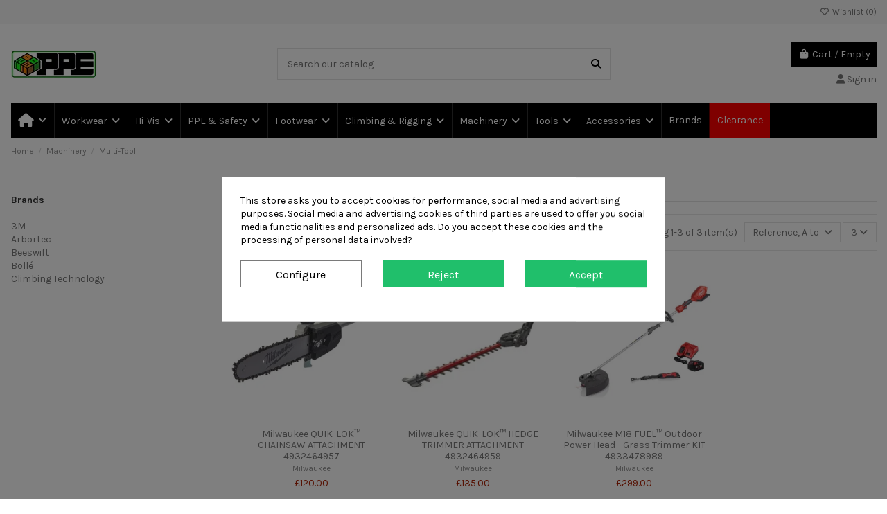

--- FILE ---
content_type: text/html; charset=utf-8
request_url: https://www.2020ppe.co.uk/325-multi-tool
body_size: 42917
content:
<!doctype html>
<html lang="en">

<head>
    
        
  <meta charset="utf-8">


  <meta http-equiv="x-ua-compatible" content="ie=edge">



  <script async src="https://www.googletagmanager.com/gtag/js?id=G-2BJL23RBVL"></script>
<script>
  
  window.dataLayer = window.dataLayer || [];
  function gtag(){dataLayer.push(arguments);}
  gtag('js', new Date());

  gtag('config', 'G-2BJL23RBVL');
  
</script>
  


  
  



  <title>Multi-Tool</title>
  
    
  
  
    
  
  <meta name="description" content="">
  <meta name="cookiesplus-added"><script data-keepinline='true'>let cookiesplusCookieValue=null;if(window.cookiesplus_debug){debugger;}
for(let cookie of document.cookie.split(';')){let[cookieName,value]=cookie.trim().split('=');if(cookieName==='cookiesplus'){cookiesplusCookieValue=decodeURIComponent(value);}}
if(cookiesplusCookieValue===null){console.log('%ccookiesplus cookie doesn\'t exist','background: red; color: white');throw new Error('cookiesplus cookie not found');}
try{cookiesplusCookieValue=JSON.parse(cookiesplusCookieValue);}catch(e){console.error('Failed to parse cookiesplus cookie value',e);throw new Error('Invalid cookiesplus cookie value');}
const defaultConsents={'ad_storage':false,'ad_user_data':false,'ad_personalization':false,'analytics_storage':false,'functionality_storage':false,'personalization_storage':false,'security_storage':false,};Object.keys(defaultConsents).forEach(function(key){window[key]=false;});if(cookiesplusCookieValue&&cookiesplusCookieValue.consents){const cookiesplusConsents=Object.keys(cookiesplusCookieValue.consents).filter(v=>v.startsWith('cookiesplus-finality'));cookiesplusConsents.forEach(function(key){const consent_type=cookiesplusCookieValue.consent_mode?.[key]?.consent_type;if(typeof cookiesplusCookieValue.consents!=='undefined'&&typeof cookiesplusCookieValue.consents[key]!=='undefined'&&cookiesplusCookieValue.consents[key]==='on'&&consent_type){Object.entries(consent_type).forEach(([innerKey,value])=>{if(value){window[innerKey]=true;}});}});}
window.dataLayer=window.dataLayer||[];function gtag(){dataLayer.push(arguments);}
gtag('consent','default',{'ad_storage':'denied','ad_user_data':'denied','ad_personalization':'denied','analytics_storage':'denied','functionality_storage':'denied','personalization_storage':'denied','security_storage':'denied','wait_for_update':500});gtag('consent','update',{'ad_storage':window.ad_storage?'granted':'denied','ad_user_data':window.ad_user_data?'granted':'denied','ad_personalization':window.ad_personalization?'granted':'denied','analytics_storage':window.analytics_storage?'granted':'denied','functionality_storage':window.functionality_storage?'granted':'denied','personalization_storage':window.personalization_storage?'granted':'denied','security_storage':window.security_storage?'granted':'denied',});if(cookiesplusCookieValue.consent_mode){if(cookiesplusCookieValue.consent_mode['url_passthrough']!==undefined){gtag('set','url_passthrough',cookiesplusCookieValue.consent_mode['url_passthrough']);}
if(cookiesplusCookieValue.consent_mode['ads_data_redaction']!==undefined){gtag('set','ads_data_redaction',cookiesplusCookieValue.consent_mode['ads_data_redaction']);}}</script><!-- Google Tag Manager -->
<script>(function(w,d,s,l,i){w[l]=w[l]||[];w[l].push({'gtm.start':
new Date().getTime(),event:'gtm.js'});var f=d.getElementsByTagName(s)[0],
j=d.createElement(s),dl=l!='dataLayer'?'&l='+l:'';j.async=true;j.src=
'https://www.googletagmanager.com/gtm.js?id='+i+dl;f.parentNode.insertBefore(j,f);
})(window,document,'script','dataLayer','GTM-MF9CXFVJ');</script>
<!-- End Google Tag Manager --><meta name="keywords" content="">
    
      <link rel="canonical" href="https://www.2020ppe.co.uk/325-multi-tool">    

  
      

  
     <script type="application/ld+json">
 {
   "@context": "https://schema.org",
   "@type": "Organization",
   "name" : "2020 PPE",
   "url" : "https://www.2020ppe.co.uk/"
       ,"logo": {
       "@type": "ImageObject",
       "url":"https://www.2020ppe.co.uk/img/2020-ppe-logo-1611062201.jpg"
     }
    }
</script>

<script type="application/ld+json">
  {
    "@context": "https://schema.org",
    "@type": "WebPage",
    "isPartOf": {
      "@type": "WebSite",
      "url":  "https://www.2020ppe.co.uk/",
      "name": "2020 PPE"
    },
    "name": "Multi-Tool",
    "url":  "https://www.2020ppe.co.uk/325-multi-tool"
  }
</script>


  <script type="application/ld+json">
    {
      "@context": "https://schema.org",
      "@type": "BreadcrumbList",
      "itemListElement": [
                  {
            "@type": "ListItem",
            "position": 1,
            "name": "Home",
            "item": "https://www.2020ppe.co.uk/"
          },              {
            "@type": "ListItem",
            "position": 2,
            "name": "Machinery",
            "item": "https://www.2020ppe.co.uk/281-machinery"
          },              {
            "@type": "ListItem",
            "position": 3,
            "name": "Multi-Tool",
            "item": "https://www.2020ppe.co.uk/325-multi-tool"
          }          ]
    }
  </script>


  

  
    <script type="application/ld+json">
  {
    "@context": "https://schema.org",
    "@type": "ItemList",
    "itemListElement": [
            {
        "@type": "ListItem",
        "position": 1,
        "name": "Milwaukee QUIK-LOK™ CHAINSAW ATTACHMENT 4932464957",
        "url": "https://www.2020ppe.co.uk/telescopic-polesaw/817-milwaukee-quik-lok-chainsaw-attachment-4932464957-4058546229023.html"
      },          {
        "@type": "ListItem",
        "position": 2,
        "name": "Milwaukee QUIK-LOK™ HEDGE TRIMMER ATTACHMENT 4932464959",
        "url": "https://www.2020ppe.co.uk/hedge-trimmers/816-milwaukee-quik-lok-hedge-trimmer-attachment--4058546229047.html"
      },          {
        "@type": "ListItem",
        "position": 3,
        "name": "Milwaukee M18 FUEL™ Outdoor Power Head - Grass Trimmer KIT 4933478989",
        "url": "https://www.2020ppe.co.uk/trimmersstrimmers/824-milwaukee-m18-fuel-outdoor-power-head-grass-trimmer-kit-4933478989-4058546362713.html"
      }        ]
  }
</script>


  
    
  



    <meta property="og:title" content="Multi-Tool"/>
    <meta property="og:url" content="https://www.2020ppe.co.uk/325-multi-tool"/>
    <meta property="og:site_name" content="2020 PPE"/>
    <meta property="og:description" content="">
    <meta property="og:type" content="website">


            
          <meta property="og:image" content="https://www.2020ppe.co.uk/img/2020-ppe-logo-1611062201.jpg" />
    
    





      <meta name="viewport" content="initial-scale=1,user-scalable=no,maximum-scale=1,width=device-width">
  




  <link rel="icon" type="image/vnd.microsoft.icon" href="https://www.2020ppe.co.uk/img/favicon.ico?1611075108">
  <link rel="shortcut icon" type="image/x-icon" href="https://www.2020ppe.co.uk/img/favicon.ico?1611075108">
    




    <link rel="stylesheet" href="https://www.2020ppe.co.uk/themes/warehouse/assets/cache/theme-73ccb3494.css" type="text/css" media="all">




<link rel="preload" as="font"
      href="https://www.2020ppe.co.uk/themes/warehouse/assets/css/font-awesome/webfonts/fa-brands-400.woff2"
      type="font/woff2" crossorigin="anonymous">

<link rel="preload" as="font"
      href="https://www.2020ppe.co.uk/themes/warehouse/assets/css/font-awesome/webfonts/fa-regular-400.woff2"
      type="font/woff2" crossorigin="anonymous">

<link rel="preload" as="font"
      href="https://www.2020ppe.co.uk/themes/warehouse/assets/css/font-awesome/webfonts/fa-solid-900.woff2"
      type="font/woff2" crossorigin="anonymous">

<link rel="preload" as="font"
      href="https://www.2020ppe.co.uk/themes/warehouse/assets/css/font-awesome/webfonts/fa-brands-400.woff2"
      type="font/woff2" crossorigin="anonymous">


<link  rel="preload stylesheet"  as="style" href="https://www.2020ppe.co.uk/themes/warehouse/assets/css/font-awesome/css/font-awesome-preload.css?v=6.7.2"
       type="text/css" crossorigin="anonymous">





  

  <script>
        var C_P_CMS_PAGE = 0;
        var C_P_CONSENT_DOWNLOAD = "https:\/\/www.2020ppe.co.uk\/module\/cookiesplus\/front";
        var C_P_COOKIE_CONFIG = {"1":{"cookies":[{"name":"cookiesplus"},{"name":"PrestaShop-#"}]},"3":{"cookies":[{"name":"collect"},{"name":"r\/collect"},{"name":"TawkConnectionTime"},{"name":"_ga"},{"name":"_gat"},{"name":"_ga_#"},{"name":"_gd#"},{"name":"_gid"}],"consent_type":{"analytics_storage":true},"firingEvent":""}};
        var C_P_COOKIE_VALUE = "{}";
        var C_P_DATE = "2026-01-18 08:08:09";
        var C_P_DISPLAY_AGAIN = 0;
        var C_P_DOMAIN = ".2020ppe.co.uk";
        var C_P_EXPIRY = 365;
        var C_P_FINALITIES_COUNT = 2;
        var C_P_NOT_AVAILABLE_OUTSIDE_EU = 1;
        var C_P_OVERLAY = "1";
        var C_P_OVERLAY_OPACITY = "0.5";
        var C_P_REFRESH = 0;
        var PS_COOKIE_SAMESITE = "Lax";
        var PS_COOKIE_SECURE = 1;
        var btGapTag = {"tagContent":{"tracking_type":{"label":"tracking_type","value":"view_item_list"},"contents":{"label":"contents","value":[{"item_id":"816","item_name":"Milwaukee QUIK-LOK\u2122 HEDGE TRIMMER ATTACHMENT 4932464959","currency":"GBP","item_category":"Hedge Trimmers","price":162,"item_brand":"Milwaukee","quantity":1},{"item_id":"817","item_name":"Milwaukee QUIK-LOK\u2122 CHAINSAW ATTACHMENT 4932464957","currency":"GBP","item_category":"Telescopic Polesaw","price":144,"item_brand":"Milwaukee","quantity":1},{"item_id":"824","item_name":"Milwaukee M18 FUEL\u2122 Outdoor Power Head - Grass Trimmer KIT 4933478989","currency":"GBP","item_category":"Trimmers\/Strimmers","price":358.8,"item_brand":"Milwaukee","quantity":1}]},"coupon_name":{"label":"coupon","value":"no_coupon"},"value":{"label":"value","value":null},"content_name":{"label":"content_name","value":"Multi-Tool"},"content_category":{"label":"content_category","value":"'Multi-Tool'"}},"js":{"elementCategoryProduct":"article.product-miniature","elementShipping":"input[type=radio]","elementPayment":".ps-shown-by-js","elementlogin":"button#submit-login","elementsignup":"div.no-account","elementWishCat":"button.wishlist-button-add","elementWishProd":"button.wishlist-button-add"},"gaId":"G-2BJL23RBVL","gaEnable":"1","gaEnhancedConversion":"1","ajaxUrl":"https:\/\/www.2020ppe.co.uk\/module\/ganalyticspro\/ajax","token":"42e0ae5ff3508533d071f0f997d357e3","bRefund":false,"bPartialRefund":false,"bUseConsent":"","bforceTag":"","bUseAxeption":"","bConsentHtmlElement":"","bConsentHtmlElementSecond":"","iConsentConsentLvl":0,"referer":null,"acbIsInstalled":false,"tagCurrency":"GBP","gaUserId":0};
        var elementRecaptcha = "<div class=\"recaptcha-text-center\" style=\"text-align: center\"><div class=\"g-recaptcha\" style=\"display: inline-block !important\" data-sitekey=\"6Lc4P4spAAAAAJrtZTw08AXjISDr_D3EdS1thRdB\" data-theme=\"light\" data-size=\"normal\" data-callback=\"callbackRecaptcha\"><\/div><\/div>";
        var elementorFrontendConfig = {"isEditMode":"","stretchedSectionContainer":"","instagramToken":"","is_rtl":false,"ajax_csfr_token_url":"https:\/\/www.2020ppe.co.uk\/module\/iqitelementor\/Actions?process=handleCsfrToken&ajax=1"};
        var iqitTheme = {"rm_sticky":"0","rm_breakpoint":0,"op_preloader":"0","cart_style":"floating","cart_confirmation":"modal","h_layout":"1","f_fixed":"","f_layout":"1","h_absolute":"0","h_sticky":"header","hw_width":"inherit","mm_content":"desktop","hm_submenu_width":"default","h_search_type":"full","pl_lazyload":true,"pl_infinity":false,"pl_rollover":true,"pl_crsl_autoplay":false,"pl_slider_ld":4,"pl_slider_d":3,"pl_slider_t":2,"pl_slider_p":2,"pp_thumbs":"bottom","pp_zoom":"inner","pp_image_layout":"carousel","pp_tabs":"tabh","pl_grid_qty":false};
        var iqitcompare = {"nbProducts":0};
        var iqitcountdown_days = "d.";
        var iqitextendedproduct = {"speed":"70","hook":"modal"};
        var iqitfdc_from = 120;
        var iqitmegamenu = {"sticky":"false","containerSelector":"#wrapper > .container"};
        var iqitreviews = [];
        var iqitwishlist = {"nbProducts":0};
        var isPsVersion17 = true;
        var isPsVersion8 = true;
        var prestashop = {"cart":{"products":[],"totals":{"total":{"type":"total","label":"Total","amount":0,"value":"\u00a30.00"},"total_including_tax":{"type":"total","label":"Total (tax incl.)","amount":0,"value":"\u00a30.00"},"total_excluding_tax":{"type":"total","label":"Total (tax excl.)","amount":0,"value":"\u00a30.00"}},"subtotals":{"products":{"type":"products","label":"Subtotal","amount":0,"value":"\u00a30.00"},"discounts":null,"shipping":{"type":"shipping","label":"Shipping","amount":0,"value":""},"tax":null},"products_count":0,"summary_string":"0 items","vouchers":{"allowed":1,"added":[]},"discounts":[],"minimalPurchase":0,"minimalPurchaseRequired":""},"currency":{"id":1,"name":"British Pound","iso_code":"GBP","iso_code_num":"826","sign":"\u00a3"},"customer":{"lastname":null,"firstname":null,"email":null,"birthday":null,"newsletter":null,"newsletter_date_add":null,"optin":null,"website":null,"company":null,"siret":null,"ape":null,"is_logged":false,"gender":{"type":null,"name":null},"addresses":[]},"country":{"id_zone":"1","id_currency":"0","call_prefix":"44","iso_code":"GB","active":"1","contains_states":"0","need_identification_number":"0","need_zip_code":"1","zip_code_format":"","display_tax_label":"1","name":"United Kingdom","id":17},"language":{"name":"English (English)","iso_code":"en","locale":"en-US","language_code":"en-us","active":"1","is_rtl":"0","date_format_lite":"d\/m\/Y","date_format_full":"d\/m\/Y H:i:s","id":1},"page":{"title":"","canonical":"https:\/\/www.2020ppe.co.uk\/325-multi-tool","meta":{"title":"Multi-Tool","description":"","keywords":"","robots":"index"},"page_name":"category","body_classes":{"lang-en":true,"lang-rtl":false,"country-GB":true,"currency-GBP":true,"layout-left-column":true,"page-category":true,"tax-display-enabled":true,"page-customer-account":false,"category-id-325":true,"category-Multi-Tool":true,"category-id-parent-281":true,"category-depth-level-3":true},"admin_notifications":[],"password-policy":{"feedbacks":{"0":"Very weak","1":"Weak","2":"Average","3":"Strong","4":"Very strong","Straight rows of keys are easy to guess":"Straight rows of keys are easy to guess","Short keyboard patterns are easy to guess":"Short keyboard patterns are easy to guess","Use a longer keyboard pattern with more turns":"Use a longer keyboard pattern with more turns","Repeats like \"aaa\" are easy to guess":"Repeats like \"aaa\" are easy to guess","Repeats like \"abcabcabc\" are only slightly harder to guess than \"abc\"":"Repeats like \"abcabcabc\" are only slightly harder to guess than \"abc\"","Sequences like abc or 6543 are easy to guess":"Sequences like \"abc\" or \"6543\" are easy to guess.","Recent years are easy to guess":"Recent years are easy to guess","Dates are often easy to guess":"Dates are often easy to guess","This is a top-10 common password":"This is a top-10 common password","This is a top-100 common password":"This is a top-100 common password","This is a very common password":"This is a very common password","This is similar to a commonly used password":"This is similar to a commonly used password","A word by itself is easy to guess":"A word by itself is easy to guess","Names and surnames by themselves are easy to guess":"Names and surnames by themselves are easy to guess","Common names and surnames are easy to guess":"Common names and surnames are easy to guess","Use a few words, avoid common phrases":"Use a few words, avoid common phrases","No need for symbols, digits, or uppercase letters":"No need for symbols, digits, or uppercase letters","Avoid repeated words and characters":"Avoid repeated words and characters","Avoid sequences":"Avoid sequences","Avoid recent years":"Avoid recent years","Avoid years that are associated with you":"Avoid years that are associated with you","Avoid dates and years that are associated with you":"Avoid dates and years that are associated with you","Capitalization doesn't help very much":"Capitalization doesn't help very much","All-uppercase is almost as easy to guess as all-lowercase":"All-uppercase is almost as easy to guess as all-lowercase","Reversed words aren't much harder to guess":"Reversed words aren't much harder to guess","Predictable substitutions like '@' instead of 'a' don't help very much":"Predictable substitutions like \"@\" instead of \"a\" don't help very much.","Add another word or two. Uncommon words are better.":"Add another word or two. Uncommon words are better."}}},"shop":{"name":"2020 PPE","logo":"https:\/\/www.2020ppe.co.uk\/img\/2020-ppe-logo-1611062201.jpg","stores_icon":"https:\/\/www.2020ppe.co.uk\/img\/logo_stores.png","favicon":"https:\/\/www.2020ppe.co.uk\/img\/favicon.ico"},"core_js_public_path":"\/themes\/","urls":{"base_url":"https:\/\/www.2020ppe.co.uk\/","current_url":"https:\/\/www.2020ppe.co.uk\/325-multi-tool","shop_domain_url":"https:\/\/www.2020ppe.co.uk","img_ps_url":"https:\/\/www.2020ppe.co.uk\/img\/","img_cat_url":"https:\/\/www.2020ppe.co.uk\/img\/c\/","img_lang_url":"https:\/\/www.2020ppe.co.uk\/img\/l\/","img_prod_url":"https:\/\/www.2020ppe.co.uk\/img\/p\/","img_manu_url":"https:\/\/www.2020ppe.co.uk\/img\/m\/","img_sup_url":"https:\/\/www.2020ppe.co.uk\/img\/su\/","img_ship_url":"https:\/\/www.2020ppe.co.uk\/img\/s\/","img_store_url":"https:\/\/www.2020ppe.co.uk\/img\/st\/","img_col_url":"https:\/\/www.2020ppe.co.uk\/img\/co\/","img_url":"https:\/\/www.2020ppe.co.uk\/themes\/warehouse\/assets\/img\/","css_url":"https:\/\/www.2020ppe.co.uk\/themes\/warehouse\/assets\/css\/","js_url":"https:\/\/www.2020ppe.co.uk\/themes\/warehouse\/assets\/js\/","pic_url":"https:\/\/www.2020ppe.co.uk\/upload\/","theme_assets":"https:\/\/www.2020ppe.co.uk\/themes\/warehouse\/assets\/","theme_dir":"https:\/\/www.2020ppe.co.uk\/themes\/warehouse\/","pages":{"address":"https:\/\/www.2020ppe.co.uk\/address","addresses":"https:\/\/www.2020ppe.co.uk\/addresses","authentication":"https:\/\/www.2020ppe.co.uk\/login","manufacturer":"https:\/\/www.2020ppe.co.uk\/brands","cart":"https:\/\/www.2020ppe.co.uk\/cart","category":"https:\/\/www.2020ppe.co.uk\/index.php?controller=category","cms":"https:\/\/www.2020ppe.co.uk\/index.php?controller=cms","contact":"https:\/\/www.2020ppe.co.uk\/contact-us","discount":"https:\/\/www.2020ppe.co.uk\/discount","guest_tracking":"https:\/\/www.2020ppe.co.uk\/guest-tracking","history":"https:\/\/www.2020ppe.co.uk\/order-history","identity":"https:\/\/www.2020ppe.co.uk\/identity","index":"https:\/\/www.2020ppe.co.uk\/","my_account":"https:\/\/www.2020ppe.co.uk\/my-account","order_confirmation":"https:\/\/www.2020ppe.co.uk\/order-confirmation","order_detail":"https:\/\/www.2020ppe.co.uk\/index.php?controller=order-detail","order_follow":"https:\/\/www.2020ppe.co.uk\/order-follow","order":"https:\/\/www.2020ppe.co.uk\/order","order_return":"https:\/\/www.2020ppe.co.uk\/index.php?controller=order-return","order_slip":"https:\/\/www.2020ppe.co.uk\/credit-slip","pagenotfound":"https:\/\/www.2020ppe.co.uk\/page-not-found","password":"https:\/\/www.2020ppe.co.uk\/password-recovery","pdf_invoice":"https:\/\/www.2020ppe.co.uk\/index.php?controller=pdf-invoice","pdf_order_return":"https:\/\/www.2020ppe.co.uk\/index.php?controller=pdf-order-return","pdf_order_slip":"https:\/\/www.2020ppe.co.uk\/index.php?controller=pdf-order-slip","prices_drop":"https:\/\/www.2020ppe.co.uk\/prices-drop","product":"https:\/\/www.2020ppe.co.uk\/index.php?controller=product","registration":"https:\/\/www.2020ppe.co.uk\/index.php?controller=registration","search":"https:\/\/www.2020ppe.co.uk\/search","sitemap":"https:\/\/www.2020ppe.co.uk\/sitemap","stores":"https:\/\/www.2020ppe.co.uk\/stores","supplier":"https:\/\/www.2020ppe.co.uk\/supplier","new_products":"https:\/\/www.2020ppe.co.uk\/new-products","brands":"https:\/\/www.2020ppe.co.uk\/brands","register":"https:\/\/www.2020ppe.co.uk\/index.php?controller=registration","order_login":"https:\/\/www.2020ppe.co.uk\/order?login=1"},"alternative_langs":[],"actions":{"logout":"https:\/\/www.2020ppe.co.uk\/?mylogout="},"no_picture_image":{"bySize":{"small_default":{"url":"https:\/\/www.2020ppe.co.uk\/img\/p\/en-default-small_default.jpg","width":98,"height":127},"cart_default":{"url":"https:\/\/www.2020ppe.co.uk\/img\/p\/en-default-cart_default.jpg","width":125,"height":162},"home_default":{"url":"https:\/\/www.2020ppe.co.uk\/img\/p\/en-default-home_default.jpg","width":236,"height":305},"large_default":{"url":"https:\/\/www.2020ppe.co.uk\/img\/p\/en-default-large_default.jpg","width":381,"height":492},"medium_default":{"url":"https:\/\/www.2020ppe.co.uk\/img\/p\/en-default-medium_default.jpg","width":452,"height":584},"thickbox_default":{"url":"https:\/\/www.2020ppe.co.uk\/img\/p\/en-default-thickbox_default.jpg","width":1100,"height":1422}},"small":{"url":"https:\/\/www.2020ppe.co.uk\/img\/p\/en-default-small_default.jpg","width":98,"height":127},"medium":{"url":"https:\/\/www.2020ppe.co.uk\/img\/p\/en-default-large_default.jpg","width":381,"height":492},"large":{"url":"https:\/\/www.2020ppe.co.uk\/img\/p\/en-default-thickbox_default.jpg","width":1100,"height":1422},"legend":""}},"configuration":{"display_taxes_label":true,"display_prices_tax_incl":false,"is_catalog":false,"show_prices":true,"opt_in":{"partner":true},"quantity_discount":{"type":"discount","label":"Unit discount"},"voucher_enabled":1,"return_enabled":0},"field_required":[],"breadcrumb":{"links":[{"title":"Home","url":"https:\/\/www.2020ppe.co.uk\/"},{"title":"Machinery","url":"https:\/\/www.2020ppe.co.uk\/281-machinery"},{"title":"Multi-Tool","url":"https:\/\/www.2020ppe.co.uk\/325-multi-tool"}],"count":3},"link":{"protocol_link":"https:\/\/","protocol_content":"https:\/\/"},"time":1768723689,"static_token":"42e0ae5ff3508533d071f0f997d357e3","token":"7320278321aeb34b7a99df14a38e7745","debug":false};
        var prestashopFacebookAjaxController = "https:\/\/www.2020ppe.co.uk\/module\/ps_facebook\/Ajax";
        var psemailsubscription_subscription = "https:\/\/www.2020ppe.co.uk\/module\/ps_emailsubscription\/subscription";
        var recaptchaContactForm = "1";
        var recaptchaDataSiteKey = "6Lc4P4spAAAAAJrtZTw08AXjISDr_D3EdS1thRdB";
        var recaptchaLoginForm = "1";
        var recaptchaRegistrationForm = "1";
        var recaptchaType = "1";
        var recaptchaVersion = "v2";
      </script>



  
<style>div#cookiesplus-modal,#cookiesplus-modal>div,#cookiesplus-modal p{background-color:#fff !important}#cookiesplus-modal>div,#cookiesplus-modal p{color:#000 !important}#cookiesplus-modal button.cookiesplus-accept{background-color:#20bf6b}#cookiesplus-modal button.cookiesplus-accept{border:1px solid #20bf6b}#cookiesplus-modal button.cookiesplus-accept{color:#fff}#cookiesplus-modal button.cookiesplus-accept{font-size:16px}#cookiesplus-modal button.cookiesplus-more-information{background-color:#fff}#cookiesplus-modal button.cookiesplus-more-information{border:1px solid #7a7a7a}#cookiesplus-modal button.cookiesplus-more-information{color:#000}#cookiesplus-modal button.cookiesplus-more-information{font-size:16px}#cookiesplus-modal button.cookiesplus-reject{background-color:#20bf6b}#cookiesplus-modal button.cookiesplus-reject{border:1px solid #20bf6b}#cookiesplus-modal button.cookiesplus-reject{color:#fff}#cookiesplus-modal button.cookiesplus-reject{font-size:16px}#cookiesplus-modal button.cookiesplus-save:not([disabled]){background-color:#fff}#cookiesplus-modal button.cookiesplus-save:not([disabled]){border:1px solid #7a7a7a}#cookiesplus-modal button.cookiesplus-save:not([disabled]){color:#000}#cookiesplus-modal button.cookiesplus-save{font-size:16px}#cookiesplus-tab{bottom:0;left:0}</style>	<script async src="https://www.googletagmanager.com/gtag/js?id=G-2BJL23RBVL"></script>



    
    
     <!-- Google Tag Manager -->
<script>(function(w,d,s,l,i){w[l]=w[l]||[];w[l].push({'gtm.start':
new Date().getTime(),event:'gtm.js'});var f=d.getElementsByTagName(s)[0],
j=d.createElement(s),dl=l!='dataLayer'?'&l='+l:'';j.async=true;j.src=
'https://www.googletagmanager.com/gtm.js?id='+i+dl;f.parentNode.insertBefore(j,f);
})(window,document,'script','dataLayer','GTM-MF9CXFVJ');</script>
<!-- End Google Tag Manager --> </head>

<body id="category" class="lang-en country-gb currency-gbp layout-left-column page-category tax-display-enabled category-id-325 category-multi-tool category-id-parent-281 category-depth-level-3 body-desktop-header-style-w-1">


    




    <!-- Google Tag Manager (noscript) -->
<noscript><iframe src="https://www.googletagmanager.com/ns.html?id=GTM-MF9CXFVJ"
height="0" width="0" style="display:none;visibility:hidden"></iframe></noscript>
<!-- End Google Tag Manager (noscript) -->


<main id="main-page-content"  >
    
            

    <header id="header" class="desktop-header-style-w-1">
        
            
  <div class="header-banner">
    
  </div>




            <nav class="header-nav">
        <div class="container">
    
        <div class="row justify-content-between">
            <div class="col col-auto col-md left-nav">
                                            <div class="block-iqitlinksmanager block-iqitlinksmanager-2 block-links-inline d-inline-block">
            <ul>
                            </ul>
        </div>
    
            </div>
            <div class="col col-auto center-nav text-center">
                
             </div>
            <div class="col col-auto col-md right-nav text-right">
                <div class="d-inline-block">
    <a href="//www.2020ppe.co.uk/module/iqitwishlist/view">
        <i class="fa fa-heart-o fa-fw" aria-hidden="true"></i> Wishlist (<span
                id="iqitwishlist-nb"></span>)
    </a>
</div>

             </div>
        </div>

                        </div>
            </nav>
        



<div id="desktop-header" class="desktop-header-style-1">
    
            
<div class="header-top">
    <div id="desktop-header-container" class="container">
        <div class="row align-items-center">
                            <div class="col col-auto col-header-left">
                    <div id="desktop_logo">
                        
  <a href="https://www.2020ppe.co.uk/">
    <img class="logo img-fluid"
         src="https://www.2020ppe.co.uk/img/2020-ppe-logo-1611062201.jpg"
                  alt="2020 PPE"
         width="123"
         height="40"
    >
  </a>

                    </div>
                    
                </div>
                <div class="col col-header-center">
                                        <!-- Block search module TOP -->

<!-- Block search module TOP -->
<div id="search_widget" class="search-widget" data-search-controller-url="https://www.2020ppe.co.uk/module/iqitsearch/searchiqit">
    <form method="get" action="https://www.2020ppe.co.uk/module/iqitsearch/searchiqit">
        <div class="input-group">
            <input type="text" name="s" value="" data-all-text="Show all results"
                   data-blog-text="Blog post"
                   data-product-text="Product"
                   data-brands-text="Brand"
                   autocomplete="off" autocorrect="off" autocapitalize="off" spellcheck="false"
                   placeholder="Search our catalog" class="form-control form-search-control" />
            <button type="submit" class="search-btn" aria-label="Search our catalog">
                <i class="fa fa-search"></i>
            </button>
        </div>
    </form>
</div>
<!-- /Block search module TOP -->

<!-- /Block search module TOP -->


                    
                </div>
                        <div class="col col-auto col-header-right text-right">
                                    
                                            <div id="ps-shoppingcart-wrapper">
    <div id="ps-shoppingcart"
         class="header-cart-default ps-shoppingcart dropdown">
         <div id="blockcart" class="blockcart cart-preview"
         data-refresh-url="//www.2020ppe.co.uk/module/ps_shoppingcart/ajax">
        <a id="cart-toogle" class="cart-toogle header-btn header-cart-btn" data-bs-toggle="dropdown" data-bs-display="static" data-bs-auto-close="outside">
            <i class="fa fa-shopping-bag fa-fw icon" aria-hidden="true"><span class="cart-products-count-btn  d-none">0</span></i>
            <span class="info-wrapper">
            <span class="title">Cart</span>
            <span class="cart-toggle-details">
            <span class="text-faded cart-separator"> / </span>
                            Empty
                        </span>
            </span>
        </a>
        <div id="_desktop_blockcart-content" class="dropdown-menu-custom dropdown-menu">
    <div id="blockcart-content" class="blockcart-content">
        <div class="cart-title">
            <div class="w-100 d-flex align-items-center justify-content-between">
                <span class="modal-title flex-grow-1 text-truncate">Shopping Cart</span>
                <button type="button" id="js-cart-close" class="close flex-shrink-0 ms-2">
                    <span>×</span>
                </button>
             </div>     <hr>
        </div>

                    <span class="no-items">There are no more items in your cart</span>
            </div>
</div> </div>




    </div>
</div>

                                        
                
                <div id="user_info">
            <a
                href="https://www.2020ppe.co.uk/login?back=https%3A%2F%2Fwww.2020ppe.co.uk%2F325-multi-tool"
                title="Log in to your customer account"
                rel="nofollow"
        ><i class="fa fa-user" aria-hidden="true"></i>
            <span>Sign in</span>
        </a>
    </div>


                
            </div>
            <div class="col-12">
                <div class="row">
                    
                </div>
            </div>
        </div>
    </div>
</div>
<div class="container iqit-megamenu-container"><div id="iqitmegamenu-wrapper" class="iqitmegamenu-wrapper iqitmegamenu-all">
	<div class="container container-iqitmegamenu">
		<div id="iqitmegamenu-horizontal" class="iqitmegamenu  clearfix" role="navigation">

						
			<nav id="cbp-hrmenu" class="cbp-hrmenu cbp-horizontal cbp-hrsub-narrow">
				<ul>
											<li id="cbp-hrmenu-tab-1"
							class="cbp-hrmenu-tab cbp-hrmenu-tab-1 cbp-onlyicon  cbp-has-submeu">
							<a href="https://www.2020ppe.co.uk/" class="nav-link" 
										>
										

										<span class="cbp-tab-title"> <i
												class="icon fa fa-home cbp-mainlink-icon"></i>
																						<i class="fa fa-angle-down cbp-submenu-aindicator"></i></span>
																			</a>
																			<div class="cbp-hrsub col-12">
											<div class="cbp-hrsub-inner">
												<div class="container iqitmegamenu-submenu-container">
													
																																													




<div class="row menu_row menu-element  first_rows menu-element-id-1">
                

                                                




    <div class="col-2 cbp-menu-column cbp-menu-element menu-element-id-2 ">
        <div class="cbp-menu-column-inner">
                        
                
                
                    
                                                    <div class="row cbp-categories-row">
                                                                                                            <div class="col-12">
                                            <div class="cbp-category-link-w"><a href="https://www.2020ppe.co.uk/277-workwear"
                                                                                class="cbp-column-title nav-link cbp-category-title">Workwear</a>
                                                                                                                                                    
    <ul class="cbp-links cbp-category-tree"><li  class="cbp-hrsub-haslevel2" ><div class="cbp-category-link-w"><a href="https://www.2020ppe.co.uk/298-trousers">Trousers</a>
    <ul class="cbp-hrsub-level2"><li ><div class="cbp-category-link-w"><a href="https://www.2020ppe.co.uk/369-chainsaw-trousers">Chainsaw Trousers</a></div></li><li ><div class="cbp-category-link-w"><a href="https://www.2020ppe.co.uk/370-work-trousers">Work Trousers</a></div></li><li ><div class="cbp-category-link-w"><a href="https://www.2020ppe.co.uk/371-high-visibility">High Visibility</a></div></li><li ><div class="cbp-category-link-w"><a href="https://www.2020ppe.co.uk/372-with-knee-pockets">With Knee Pockets</a></div></li><li ><div class="cbp-category-link-w"><a href="https://www.2020ppe.co.uk/373-railristom">Rail/RIS/TOM</a></div></li><li ><div class="cbp-category-link-w"><a href="https://www.2020ppe.co.uk/374-arc-flame-retardant">Arc/ Flame Retardant</a></div></li></ul>
</div></li><li  class="cbp-hrsub-haslevel2" ><div class="cbp-category-link-w"><a href="https://www.2020ppe.co.uk/299-tops">Tops</a>
    <ul class="cbp-hrsub-level2"><li ><div class="cbp-category-link-w"><a href="https://www.2020ppe.co.uk/375-polo-shirts">Polo Shirts</a></div></li><li ><div class="cbp-category-link-w"><a href="https://www.2020ppe.co.uk/376-t-shirts">T-Shirts</a></div></li><li ><div class="cbp-category-link-w"><a href="https://www.2020ppe.co.uk/377-long-sleeve">Long Sleeve</a></div></li><li ><div class="cbp-category-link-w"><a href="https://www.2020ppe.co.uk/378-short-sleeve">Short Sleeve</a></div></li><li ><div class="cbp-category-link-w"><a href="https://www.2020ppe.co.uk/475-vest">Vest</a></div></li><li ><div class="cbp-category-link-w"><a href="https://www.2020ppe.co.uk/379-high-visibility-">High Visibility</a></div></li><li ><div class="cbp-category-link-w"><a href="https://www.2020ppe.co.uk/426-arc-flame-retardant">Arc/ Flame Retardant</a></div></li><li ><div class="cbp-category-link-w"><a href="https://www.2020ppe.co.uk/427-sweatshirts">Sweatshirts</a></div></li><li ><div class="cbp-category-link-w"><a href="https://www.2020ppe.co.uk/428-hoodies">Hoodies</a></div></li><li ><div class="cbp-category-link-w"><a href="https://www.2020ppe.co.uk/429-layering">Layering</a></div></li><li ><div class="cbp-category-link-w"><a href="https://www.2020ppe.co.uk/430-railristom">Rail/RIS/TOM</a></div></li><li ><div class="cbp-category-link-w"><a href="https://www.2020ppe.co.uk/431-heated">Heated</a></div></li></ul>
</div></li><li  class="cbp-hrsub-haslevel2" ><div class="cbp-category-link-w"><a href="https://www.2020ppe.co.uk/300-jackets">Jackets</a>
    <ul class="cbp-hrsub-level2"><li ><div class="cbp-category-link-w"><a href="https://www.2020ppe.co.uk/432-waterproof">Waterproof</a></div></li><li ><div class="cbp-category-link-w"><a href="https://www.2020ppe.co.uk/433-smocks">Smocks</a></div></li><li ><div class="cbp-category-link-w"><a href="https://www.2020ppe.co.uk/434-softshell">Softshell</a></div></li><li ><div class="cbp-category-link-w"><a href="https://www.2020ppe.co.uk/435-high-visibility-">High Visibility</a></div></li><li ><div class="cbp-category-link-w"><a href="https://www.2020ppe.co.uk/436-railristom">Rail/RIS/TOM</a></div></li><li ><div class="cbp-category-link-w"><a href="https://www.2020ppe.co.uk/437-gilet-bodywarmer">Gilet /Bodywarmer</a></div></li><li ><div class="cbp-category-link-w"><a href="https://www.2020ppe.co.uk/438-bomber-jackets">Bomber Jackets</a></div></li><li ><div class="cbp-category-link-w"><a href="https://www.2020ppe.co.uk/439-heated">Heated</a></div></li></ul>
</div></li><li ><div class="cbp-category-link-w"><a href="https://www.2020ppe.co.uk/301-shorts">Shorts</a></div></li><li ><div class="cbp-category-link-w"><a href="https://www.2020ppe.co.uk/302-overallbib">Overall/Bib</a></div></li><li ><div class="cbp-category-link-w"><a href="https://www.2020ppe.co.uk/303-railristom">Rail/RIS/TOM</a></div></li><li  class="cbp-hrsub-haslevel2" ><div class="cbp-category-link-w"><a href="https://www.2020ppe.co.uk/304-womens">Womens</a>
    <ul class="cbp-hrsub-level2"><li ><div class="cbp-category-link-w"><a href="https://www.2020ppe.co.uk/440-railristom">Rail/RIS/TOM</a></div></li><li ><div class="cbp-category-link-w"><a href="https://www.2020ppe.co.uk/441-trousers">Trousers</a></div></li><li ><div class="cbp-category-link-w"><a href="https://www.2020ppe.co.uk/442-jackets">Jackets</a></div></li><li ><div class="cbp-category-link-w"><a href="https://www.2020ppe.co.uk/443-tops">Tops</a></div></li><li ><div class="cbp-category-link-w"><a href="https://www.2020ppe.co.uk/444-chainsaw-trousers">Chainsaw Trousers</a></div></li><li ><div class="cbp-category-link-w"><a href="https://www.2020ppe.co.uk/445-gilet-bodywarmer">Gilet /Bodywarmer</a></div></li><li ><div class="cbp-category-link-w"><a href="https://www.2020ppe.co.uk/446-heated">Heated</a></div></li></ul>
</div></li><li ><div class="cbp-category-link-w"><a href="https://www.2020ppe.co.uk/305-arc-fr">Arc FR</a></div></li><li ><div class="cbp-category-link-w"><a href="https://www.2020ppe.co.uk/306-bodywarmergilet">Bodywarmer/Gilet</a></div></li><li ><div class="cbp-category-link-w"><a href="https://www.2020ppe.co.uk/307-softshell">Softshell</a></div></li><li ><div class="cbp-category-link-w"><a href="https://www.2020ppe.co.uk/469-waterproof">Waterproof</a></div></li></ul>

                                                                                            </div>
                                        </div>
                                                                                                </div>
                                            
                
            

            
            </div>    </div>
                                    




    <div class="col-2 cbp-menu-column cbp-menu-element menu-element-id-9 ">
        <div class="cbp-menu-column-inner">
                        
                
                
                    
                                                    <div class="row cbp-categories-row">
                                                                                                            <div class="col-12">
                                            <div class="cbp-category-link-w"><a href="https://www.2020ppe.co.uk/279-ppe-safety"
                                                                                class="cbp-column-title nav-link cbp-category-title">PPE &amp; Safety</a>
                                                                                                                                                    
    <ul class="cbp-links cbp-category-tree"><li ><div class="cbp-category-link-w"><a href="https://www.2020ppe.co.uk/464-chainsaw-gloves">Chainsaw Gloves</a></div></li><li ><div class="cbp-category-link-w"><a href="https://www.2020ppe.co.uk/312-ear-protection">Ear Protection</a></div></li><li ><div class="cbp-category-link-w"><a href="https://www.2020ppe.co.uk/310-face-protectionglasses">Face Protection/Glasses</a></div></li><li ><div class="cbp-category-link-w"><a href="https://www.2020ppe.co.uk/308-first-aid-medical">First Aid &amp; Medical</a></div></li><li  class="cbp-hrsub-haslevel2" ><div class="cbp-category-link-w"><a href="https://www.2020ppe.co.uk/309-gloves">Gloves</a>
    <ul class="cbp-hrsub-level2"><li ><div class="cbp-category-link-w"><a href="https://www.2020ppe.co.uk/470-chainsaw-gloves">Chainsaw Gloves</a></div></li><li ><div class="cbp-category-link-w"><a href="https://www.2020ppe.co.uk/471-cut-resistant-gloves">Cut Resistant Gloves</a></div></li><li ><div class="cbp-category-link-w"><a href="https://www.2020ppe.co.uk/472-disposable-gloves">Disposable Gloves</a></div></li><li ><div class="cbp-category-link-w"><a href="https://www.2020ppe.co.uk/473-work-gloves">Work Gloves</a></div></li></ul>
</div></li><li  class="cbp-hrsub-haslevel2" ><div class="cbp-category-link-w"><a href="https://www.2020ppe.co.uk/311-head-protection">Head Protection</a>
    <ul class="cbp-hrsub-level2"><li ><div class="cbp-category-link-w"><a href="https://www.2020ppe.co.uk/465-helmets">Helmets</a></div></li><li ><div class="cbp-category-link-w"><a href="https://www.2020ppe.co.uk/466-helmet-parts">Helmet Accessories</a></div></li><li ><div class="cbp-category-link-w"><a href="https://www.2020ppe.co.uk/474-bump-caps">Bump Caps</a></div></li></ul>
</div></li><li ><div class="cbp-category-link-w"><a href="https://www.2020ppe.co.uk/313-spraysuits">Spraysuits</a></div></li></ul>

                                                                                            </div>
                                        </div>
                                                                                                </div>
                                            
                
            

            
            </div>    </div>
                                    




    <div class="col-2 cbp-menu-column cbp-menu-element menu-element-id-12 ">
        <div class="cbp-menu-column-inner">
                        
                
                
                    
                                                    <div class="row cbp-categories-row">
                                                                                                            <div class="col-12">
                                            <div class="cbp-category-link-w"><a href="https://www.2020ppe.co.uk/280-footwear"
                                                                                class="cbp-column-title nav-link cbp-category-title">Footwear</a>
                                                                                                                                                    
    <ul class="cbp-links cbp-category-tree"><li ><div class="cbp-category-link-w"><a href="https://www.2020ppe.co.uk/314-safety-boots">Safety Boots</a></div></li><li ><div class="cbp-category-link-w"><a href="https://www.2020ppe.co.uk/315-chainsaw-boots">Chainsaw Boots</a></div></li><li ><div class="cbp-category-link-w"><a href="https://www.2020ppe.co.uk/316-waterproof-">Waterproof</a></div></li><li ><div class="cbp-category-link-w"><a href="https://www.2020ppe.co.uk/317-safety-wellingtons">Safety Wellingtons</a></div></li><li ><div class="cbp-category-link-w"><a href="https://www.2020ppe.co.uk/318-footwear-accessories">Footwear Accessories</a></div></li></ul>

                                                                                            </div>
                                        </div>
                                                                                                </div>
                                            
                
            

            
            </div>    </div>
                                    




    <div class="col-2 cbp-menu-column cbp-menu-element menu-element-id-14 ">
        <div class="cbp-menu-column-inner">
                        
                
                
                    
                                                    <div class="row cbp-categories-row">
                                                                                                            <div class="col-12">
                                            <div class="cbp-category-link-w"><a href="https://www.2020ppe.co.uk/282-climbing-and-rigging"
                                                                                class="cbp-column-title nav-link cbp-category-title">Climbing and Rigging</a>
                                                                                                                                                    
    <ul class="cbp-links cbp-category-tree"><li ><div class="cbp-category-link-w"><a href="https://www.2020ppe.co.uk/336-pulleys-and-blocks">Pulleys and Blocks</a></div></li><li ><div class="cbp-category-link-w"><a href="https://www.2020ppe.co.uk/337-ropes">Ropes</a></div></li><li ><div class="cbp-category-link-w"><a href="https://www.2020ppe.co.uk/338-slings">Slings</a></div></li><li ><div class="cbp-category-link-w"><a href="https://www.2020ppe.co.uk/339-carabiners-connectors">Carabiners / Connectors</a></div></li><li ><div class="cbp-category-link-w"><a href="https://www.2020ppe.co.uk/340-kits">Kits</a></div></li><li ><div class="cbp-category-link-w"><a href="https://www.2020ppe.co.uk/341-harnesses">Harnesses</a></div></li><li ><div class="cbp-category-link-w"><a href="https://www.2020ppe.co.uk/342-bags">Bags</a></div></li><li ><div class="cbp-category-link-w"><a href="https://www.2020ppe.co.uk/343-ascenders-descenders">Ascenders / Descenders</a></div></li><li ><div class="cbp-category-link-w"><a href="https://www.2020ppe.co.uk/344-rigging-plates">Rigging Plates</a></div></li><li ><div class="cbp-category-link-w"><a href="https://www.2020ppe.co.uk/346-cambium-friction-savers">Cambium / Friction Savers</a></div></li><li ><div class="cbp-category-link-w"><a href="https://www.2020ppe.co.uk/345-spikes">Spikes</a></div></li><li ><div class="cbp-category-link-w"><a href="https://www.2020ppe.co.uk/476-swivels">Swivels</a></div></li><li ><div class="cbp-category-link-w"><a href="https://www.2020ppe.co.uk/347-throwlines">Throwlines</a></div></li><li ><div class="cbp-category-link-w"><a href="https://www.2020ppe.co.uk/477-tool-clips">Tool Clips</a></div></li></ul>

                                                                                            </div>
                                        </div>
                                                                                                </div>
                                            
                
            

            
            </div>    </div>
                                    




    <div class="col-2 cbp-menu-column cbp-menu-element menu-element-id-13 ">
        <div class="cbp-menu-column-inner">
                        
                
                
                    
                                                    <div class="row cbp-categories-row">
                                                                                                            <div class="col-12">
                                            <div class="cbp-category-link-w"><a href="https://www.2020ppe.co.uk/281-machinery"
                                                                                class="cbp-column-title nav-link cbp-category-title">Machinery</a>
                                                                                                                                                    
    <ul class="cbp-links cbp-category-tree"><li ><div class="cbp-category-link-w"><a href="https://www.2020ppe.co.uk/321-chainsaws">Chainsaws</a></div></li><li ><div class="cbp-category-link-w"><a href="https://www.2020ppe.co.uk/322-pruning-saws">Pruning saws</a></div></li><li ><div class="cbp-category-link-w"><a href="https://www.2020ppe.co.uk/323-hedge-trimmers">Hedge Trimmers</a></div></li><li ><div class="cbp-category-link-w"><a href="https://www.2020ppe.co.uk/324-lawnmowers">Lawnmowers</a></div></li><li ><div class="cbp-category-link-w"><a href="https://www.2020ppe.co.uk/325-multi-tool">Multi-Tool</a></div></li><li ><div class="cbp-category-link-w"><a href="https://www.2020ppe.co.uk/326-telescopic-polesaw">Telescopic Polesaw</a></div></li><li ><div class="cbp-category-link-w"><a href="https://www.2020ppe.co.uk/327-long-reach-hedge-trimmers">Long Reach Hedge Trimmers</a></div></li><li ><div class="cbp-category-link-w"><a href="https://www.2020ppe.co.uk/328-staplers">Staplers</a></div></li><li ><div class="cbp-category-link-w"><a href="https://www.2020ppe.co.uk/329-nailers">Nailers</a></div></li><li ><div class="cbp-category-link-w"><a href="https://www.2020ppe.co.uk/330-blowers">Blowers</a></div></li><li ><div class="cbp-category-link-w"><a href="https://www.2020ppe.co.uk/331-batteries">Batteries</a></div></li><li ><div class="cbp-category-link-w"><a href="https://www.2020ppe.co.uk/332-chargers">Chargers</a></div></li><li ><div class="cbp-category-link-w"><a href="https://www.2020ppe.co.uk/333-trimmersstrimmers">Trimmers/Strimmers</a></div></li><li ><div class="cbp-category-link-w"><a href="https://www.2020ppe.co.uk/334-shears">Shears</a></div></li><li ><div class="cbp-category-link-w"><a href="https://www.2020ppe.co.uk/335-consumables">Consumables</a></div></li></ul>

                                                                                            </div>
                                        </div>
                                                                                                </div>
                                            
                
            

            
            </div>    </div>
                            
                </div>
																															




<div class="row menu_row menu-element  first_rows menu-element-id-15">
                

                                                




    <div class="col-2 cbp-menu-column cbp-menu-element menu-element-id-7 ">
        <div class="cbp-menu-column-inner">
                        
                
                
                    
                                                    <div class="row cbp-categories-row">
                                                                                                            <div class="col-12">
                                            <div class="cbp-category-link-w"><a href="https://www.2020ppe.co.uk/278-high-visibility"
                                                                                class="cbp-column-title nav-link cbp-category-title">High Visibility</a>
                                                                                                                                                    
    <ul class="cbp-links cbp-category-tree"><li ><div class="cbp-category-link-w"><a href="https://www.2020ppe.co.uk/288-hi-vis-trousers">Hi Vis Trousers</a></div></li><li ><div class="cbp-category-link-w"><a href="https://www.2020ppe.co.uk/289-tops">Tops</a></div></li><li ><div class="cbp-category-link-w"><a href="https://www.2020ppe.co.uk/290-jackets">Jackets</a></div></li><li ><div class="cbp-category-link-w"><a href="https://www.2020ppe.co.uk/291-overallbib">Overall/Bib</a></div></li><li ><div class="cbp-category-link-w"><a href="https://www.2020ppe.co.uk/292-railristom">Rail/RIS/TOM</a></div></li><li ><div class="cbp-category-link-w"><a href="https://www.2020ppe.co.uk/293-womens">Womens</a></div></li><li ><div class="cbp-category-link-w"><a href="https://www.2020ppe.co.uk/294-arc-fr">Arc FR</a></div></li><li ><div class="cbp-category-link-w"><a href="https://www.2020ppe.co.uk/295-bodywarmergilet">Bodywarmer/Gilet</a></div></li><li ><div class="cbp-category-link-w"><a href="https://www.2020ppe.co.uk/296-vest">Vest</a></div></li><li ><div class="cbp-category-link-w"><a href="https://www.2020ppe.co.uk/297-softshell">Softshell</a></div></li><li ><div class="cbp-category-link-w"><a href="https://www.2020ppe.co.uk/468-waterproof">Waterproof</a></div></li></ul>

                                                                                            </div>
                                        </div>
                                                                                                </div>
                                            
                
            

            
            </div>    </div>
                                    




    <div class="col-2 cbp-menu-column cbp-menu-element menu-element-id-16 ">
        <div class="cbp-menu-column-inner">
                        
                
                
                    
                                                    <div class="row cbp-categories-row">
                                                                                                            <div class="col-12">
                                            <div class="cbp-category-link-w"><a href="https://www.2020ppe.co.uk/283-tools"
                                                                                class="cbp-column-title nav-link cbp-category-title">Tools</a>
                                                                                                                                                    
    <ul class="cbp-links cbp-category-tree"><li  class="cbp-hrsub-haslevel2" ><div class="cbp-category-link-w"><a href="https://www.2020ppe.co.uk/348-power-tool-accessories">Power Tool Accessories</a>
    <ul class="cbp-hrsub-level2"><li ><div class="cbp-category-link-w"><a href="https://www.2020ppe.co.uk/457-drill-bits-">Drill Bits</a></div></li><li ><div class="cbp-category-link-w"><a href="https://www.2020ppe.co.uk/458-jigsaw-blades">Jigsaw Blades</a></div></li><li ><div class="cbp-category-link-w"><a href="https://www.2020ppe.co.uk/459-reciprocating-saw-blades">Reciprocating Saw Blades</a></div></li><li ><div class="cbp-category-link-w"><a href="https://www.2020ppe.co.uk/460-impact-socket-sets">Impact Socket / Sets</a></div></li><li ><div class="cbp-category-link-w"><a href="https://www.2020ppe.co.uk/461-sds-sds">SDS / SDS+</a></div></li><li ><div class="cbp-category-link-w"><a href="https://www.2020ppe.co.uk/490-bandsaw-blades">Bandsaw Blades</a></div></li><li ><div class="cbp-category-link-w"><a href="https://www.2020ppe.co.uk/491-staples">Staples</a></div></li></ul>
</div></li><li  class="cbp-hrsub-haslevel2" ><div class="cbp-category-link-w"><a href="https://www.2020ppe.co.uk/349-hand-tools">Hand Tools</a>
    <ul class="cbp-hrsub-level2"><li ><div class="cbp-category-link-w"><a href="https://www.2020ppe.co.uk/467-accessories">Accessories</a></div></li><li ><div class="cbp-category-link-w"><a href="https://www.2020ppe.co.uk/483-adhesives">Adhesives</a></div></li><li ><div class="cbp-category-link-w"><a href="https://www.2020ppe.co.uk/484-boot-mats">Boot Mats</a></div></li><li ><div class="cbp-category-link-w"><a href="https://www.2020ppe.co.uk/480-demolition-kit">Demolition Kit</a></div></li><li ><div class="cbp-category-link-w"><a href="https://www.2020ppe.co.uk/463-grips">Grips</a></div></li><li ><div class="cbp-category-link-w"><a href="https://www.2020ppe.co.uk/447-knives-replacement-blades">Knives / Replacement Blades</a></div></li><li ><div class="cbp-category-link-w"><a href="https://www.2020ppe.co.uk/450-hand-tool-kits">Hand Tool Kits</a></div></li><li ><div class="cbp-category-link-w"><a href="https://www.2020ppe.co.uk/448-hand-saws">Hand Saws</a></div></li><li ><div class="cbp-category-link-w"><a href="https://www.2020ppe.co.uk/485-lightstorches">Lights/Torches</a></div></li><li ><div class="cbp-category-link-w"><a href="https://www.2020ppe.co.uk/482-marking">Marking</a></div></li><li ><div class="cbp-category-link-w"><a href="https://www.2020ppe.co.uk/451-pry-bars">Pry Bars</a></div></li><li ><div class="cbp-category-link-w"><a href="https://www.2020ppe.co.uk/486-sacks">Sacks</a></div></li><li ><div class="cbp-category-link-w"><a href="https://www.2020ppe.co.uk/479-screwdrivers">Screwdrivers</a></div></li><li ><div class="cbp-category-link-w"><a href="https://www.2020ppe.co.uk/449-screwdriver-bits">Screwdriver Bits</a></div></li><li ><div class="cbp-category-link-w"><a href="https://www.2020ppe.co.uk/481-sets">Sets</a></div></li></ul>
</div></li><li ><div class="cbp-category-link-w"><a href="https://www.2020ppe.co.uk/350-garden-tools">Garden Tools</a></div></li><li ><div class="cbp-category-link-w"><a href="https://www.2020ppe.co.uk/351-tripod-ladders">Tripod Ladders</a></div></li><li ><div class="cbp-category-link-w"><a href="https://www.2020ppe.co.uk/352-fuel-cans">Fuel Cans</a></div></li><li ><div class="cbp-category-link-w"><a href="https://www.2020ppe.co.uk/353-knapsacks">Knapsacks</a></div></li><li ><div class="cbp-category-link-w"><a href="https://www.2020ppe.co.uk/368-fixings">Fixings</a></div></li></ul>

                                                                                            </div>
                                        </div>
                                                                                                </div>
                                            
                
            

            
            </div>    </div>
                                    




    <div class="col-2 cbp-menu-column cbp-menu-element menu-element-id-17 ">
        <div class="cbp-menu-column-inner">
                        
                
                
                    
                                                    <div class="row cbp-categories-row">
                                                                                                            <div class="col-12">
                                            <div class="cbp-category-link-w"><a href="https://www.2020ppe.co.uk/284-accessories"
                                                                                class="cbp-column-title nav-link cbp-category-title">Accessories</a>
                                                                                                                                                    
    <ul class="cbp-links cbp-category-tree"><li ><div class="cbp-category-link-w"><a href="https://www.2020ppe.co.uk/319-knee-pads">Knee Pads</a></div></li><li ><div class="cbp-category-link-w"><a href="https://www.2020ppe.co.uk/320-beltsbraces">Belts/Braces</a></div></li><li ><div class="cbp-category-link-w"><a href="https://www.2020ppe.co.uk/354-spill-kits">Spill Kits</a></div></li><li ><div class="cbp-category-link-w"><a href="https://www.2020ppe.co.uk/355-socks">Socks</a></div></li><li ><div class="cbp-category-link-w"><a href="https://www.2020ppe.co.uk/356-neck-snoods">Neck Snoods</a></div></li><li ><div class="cbp-category-link-w"><a href="https://www.2020ppe.co.uk/357-care-products">Care Products</a></div></li><li ><div class="cbp-category-link-w"><a href="https://www.2020ppe.co.uk/358-sleeves">Sleeves</a></div></li><li ><div class="cbp-category-link-w"><a href="https://www.2020ppe.co.uk/462-caps">Caps / Hats</a></div></li></ul>

                                                                                            </div>
                                        </div>
                                                                                                </div>
                                            
                
            

            
            </div>    </div>
                                    




    <div class="col-2 cbp-menu-column cbp-menu-element menu-element-id-18 ">
        <div class="cbp-menu-column-inner">
                        
                
                
                    
                                                    <div class="row cbp-categories-row">
                                                                                                            <div class="col-12">
                                            <div class="cbp-category-link-w"><a href="https://www.2020ppe.co.uk/285-sustainable"
                                                                                class="cbp-column-title nav-link cbp-category-title">Sustainable</a>
                                                                                                                                                    
    <ul class="cbp-links cbp-category-tree"><li ><div class="cbp-category-link-w"><a href="https://www.2020ppe.co.uk/359-trousers">Trousers</a></div></li><li ><div class="cbp-category-link-w"><a href="https://www.2020ppe.co.uk/360-tops">Tops</a></div></li><li ><div class="cbp-category-link-w"><a href="https://www.2020ppe.co.uk/361-jackets">Jackets</a></div></li><li ><div class="cbp-category-link-w"><a href="https://www.2020ppe.co.uk/362-shorts">Shorts</a></div></li><li ><div class="cbp-category-link-w"><a href="https://www.2020ppe.co.uk/363-overallbib">Overall/Bib</a></div></li><li ><div class="cbp-category-link-w"><a href="https://www.2020ppe.co.uk/364-railristom">Rail/RIS/TOM</a></div></li><li ><div class="cbp-category-link-w"><a href="https://www.2020ppe.co.uk/365-womens">Womens</a></div></li><li ><div class="cbp-category-link-w"><a href="https://www.2020ppe.co.uk/366-bodywarmergilet">Bodywarmer/Gilet</a></div></li><li ><div class="cbp-category-link-w"><a href="https://www.2020ppe.co.uk/367-softshell">Softshell</a></div></li></ul>

                                                                                            </div>
                                        </div>
                                                                                                </div>
                                            
                
            

            
            </div>    </div>
                            
                </div>
																													
																									</div>
											</div>
										</div>
																</li>
												<li id="cbp-hrmenu-tab-6"
							class="cbp-hrmenu-tab cbp-hrmenu-tab-6  cbp-has-submeu">
							<a href="https://www.2020ppe.co.uk/277-workwear" class="nav-link" 
										>
										

										<span class="cbp-tab-title">
											Workwear											<i class="fa fa-angle-down cbp-submenu-aindicator"></i></span>
																			</a>
																			<div class="cbp-hrsub col-12">
											<div class="cbp-hrsub-inner">
												<div class="container iqitmegamenu-submenu-container">
													
																																													




<div class="row menu_row menu-element  first_rows menu-element-id-1">
                

                                                




    <div class="col-3 cbp-menu-column cbp-menu-element menu-element-id-2 ">
        <div class="cbp-menu-column-inner">
                        
                
                
                    
                                                    <div class="row cbp-categories-row">
                                                                                                            <div class="col-12">
                                            <div class="cbp-category-link-w"><a href="https://www.2020ppe.co.uk/277-workwear"
                                                                                class="cbp-column-title nav-link cbp-category-title">Workwear</a>
                                                                                                                                                    
    <ul class="cbp-links cbp-category-tree"><li  class="cbp-hrsub-haslevel2" ><div class="cbp-category-link-w"><a href="https://www.2020ppe.co.uk/298-trousers">Trousers</a>
    <ul class="cbp-hrsub-level2"><li ><div class="cbp-category-link-w"><a href="https://www.2020ppe.co.uk/369-chainsaw-trousers">Chainsaw Trousers</a></div></li><li ><div class="cbp-category-link-w"><a href="https://www.2020ppe.co.uk/370-work-trousers">Work Trousers</a></div></li><li ><div class="cbp-category-link-w"><a href="https://www.2020ppe.co.uk/371-high-visibility">High Visibility</a></div></li><li ><div class="cbp-category-link-w"><a href="https://www.2020ppe.co.uk/372-with-knee-pockets">With Knee Pockets</a></div></li><li ><div class="cbp-category-link-w"><a href="https://www.2020ppe.co.uk/373-railristom">Rail/RIS/TOM</a></div></li><li ><div class="cbp-category-link-w"><a href="https://www.2020ppe.co.uk/374-arc-flame-retardant">Arc/ Flame Retardant</a></div></li></ul>
</div></li><li  class="cbp-hrsub-haslevel2" ><div class="cbp-category-link-w"><a href="https://www.2020ppe.co.uk/299-tops">Tops</a>
    <ul class="cbp-hrsub-level2"><li ><div class="cbp-category-link-w"><a href="https://www.2020ppe.co.uk/375-polo-shirts">Polo Shirts</a></div></li><li ><div class="cbp-category-link-w"><a href="https://www.2020ppe.co.uk/376-t-shirts">T-Shirts</a></div></li><li ><div class="cbp-category-link-w"><a href="https://www.2020ppe.co.uk/377-long-sleeve">Long Sleeve</a></div></li><li ><div class="cbp-category-link-w"><a href="https://www.2020ppe.co.uk/378-short-sleeve">Short Sleeve</a></div></li><li ><div class="cbp-category-link-w"><a href="https://www.2020ppe.co.uk/475-vest">Vest</a></div></li><li ><div class="cbp-category-link-w"><a href="https://www.2020ppe.co.uk/379-high-visibility-">High Visibility</a></div></li><li ><div class="cbp-category-link-w"><a href="https://www.2020ppe.co.uk/426-arc-flame-retardant">Arc/ Flame Retardant</a></div></li><li ><div class="cbp-category-link-w"><a href="https://www.2020ppe.co.uk/427-sweatshirts">Sweatshirts</a></div></li><li ><div class="cbp-category-link-w"><a href="https://www.2020ppe.co.uk/428-hoodies">Hoodies</a></div></li><li ><div class="cbp-category-link-w"><a href="https://www.2020ppe.co.uk/429-layering">Layering</a></div></li><li ><div class="cbp-category-link-w"><a href="https://www.2020ppe.co.uk/430-railristom">Rail/RIS/TOM</a></div></li><li ><div class="cbp-category-link-w"><a href="https://www.2020ppe.co.uk/431-heated">Heated</a></div></li></ul>
</div></li><li  class="cbp-hrsub-haslevel2" ><div class="cbp-category-link-w"><a href="https://www.2020ppe.co.uk/300-jackets">Jackets</a>
    <ul class="cbp-hrsub-level2"><li ><div class="cbp-category-link-w"><a href="https://www.2020ppe.co.uk/432-waterproof">Waterproof</a></div></li><li ><div class="cbp-category-link-w"><a href="https://www.2020ppe.co.uk/433-smocks">Smocks</a></div></li><li ><div class="cbp-category-link-w"><a href="https://www.2020ppe.co.uk/434-softshell">Softshell</a></div></li><li ><div class="cbp-category-link-w"><a href="https://www.2020ppe.co.uk/435-high-visibility-">High Visibility</a></div></li><li ><div class="cbp-category-link-w"><a href="https://www.2020ppe.co.uk/436-railristom">Rail/RIS/TOM</a></div></li><li ><div class="cbp-category-link-w"><a href="https://www.2020ppe.co.uk/437-gilet-bodywarmer">Gilet /Bodywarmer</a></div></li><li ><div class="cbp-category-link-w"><a href="https://www.2020ppe.co.uk/438-bomber-jackets">Bomber Jackets</a></div></li><li ><div class="cbp-category-link-w"><a href="https://www.2020ppe.co.uk/439-heated">Heated</a></div></li></ul>
</div></li><li ><div class="cbp-category-link-w"><a href="https://www.2020ppe.co.uk/301-shorts">Shorts</a></div></li><li ><div class="cbp-category-link-w"><a href="https://www.2020ppe.co.uk/302-overallbib">Overall/Bib</a></div></li><li ><div class="cbp-category-link-w"><a href="https://www.2020ppe.co.uk/303-railristom">Rail/RIS/TOM</a></div></li><li  class="cbp-hrsub-haslevel2" ><div class="cbp-category-link-w"><a href="https://www.2020ppe.co.uk/304-womens">Womens</a>
    <ul class="cbp-hrsub-level2"><li ><div class="cbp-category-link-w"><a href="https://www.2020ppe.co.uk/440-railristom">Rail/RIS/TOM</a></div></li><li ><div class="cbp-category-link-w"><a href="https://www.2020ppe.co.uk/441-trousers">Trousers</a></div></li><li ><div class="cbp-category-link-w"><a href="https://www.2020ppe.co.uk/442-jackets">Jackets</a></div></li><li ><div class="cbp-category-link-w"><a href="https://www.2020ppe.co.uk/443-tops">Tops</a></div></li><li ><div class="cbp-category-link-w"><a href="https://www.2020ppe.co.uk/444-chainsaw-trousers">Chainsaw Trousers</a></div></li><li ><div class="cbp-category-link-w"><a href="https://www.2020ppe.co.uk/445-gilet-bodywarmer">Gilet /Bodywarmer</a></div></li><li ><div class="cbp-category-link-w"><a href="https://www.2020ppe.co.uk/446-heated">Heated</a></div></li></ul>
</div></li><li ><div class="cbp-category-link-w"><a href="https://www.2020ppe.co.uk/305-arc-fr">Arc FR</a></div></li><li ><div class="cbp-category-link-w"><a href="https://www.2020ppe.co.uk/306-bodywarmergilet">Bodywarmer/Gilet</a></div></li><li ><div class="cbp-category-link-w"><a href="https://www.2020ppe.co.uk/307-softshell">Softshell</a></div></li><li ><div class="cbp-category-link-w"><a href="https://www.2020ppe.co.uk/469-waterproof">Waterproof</a></div></li></ul>

                                                                                            </div>
                                        </div>
                                                                                                </div>
                                            
                
            

            
            </div>    </div>
                            
                </div>
																													
																									</div>
											</div>
										</div>
																</li>
												<li id="cbp-hrmenu-tab-13"
							class="cbp-hrmenu-tab cbp-hrmenu-tab-13  cbp-has-submeu">
							<a href="https://www.2020ppe.co.uk/278-high-visibility" class="nav-link" 
										>
										

										<span class="cbp-tab-title">
											Hi-Vis											<i class="fa fa-angle-down cbp-submenu-aindicator"></i></span>
																			</a>
																			<div class="cbp-hrsub col-12">
											<div class="cbp-hrsub-inner">
												<div class="container iqitmegamenu-submenu-container">
													
																																													




<div class="row menu_row menu-element  first_rows menu-element-id-1">
                

                                                




    <div class="col-3 cbp-menu-column cbp-menu-element menu-element-id-2 ">
        <div class="cbp-menu-column-inner">
                        
                
                
                    
                                                    <div class="row cbp-categories-row">
                                                                                                            <div class="col-12">
                                            <div class="cbp-category-link-w"><a href="https://www.2020ppe.co.uk/278-high-visibility"
                                                                                class="cbp-column-title nav-link cbp-category-title">High Visibility</a>
                                                                                                                                                    
    <ul class="cbp-links cbp-category-tree"><li ><div class="cbp-category-link-w"><a href="https://www.2020ppe.co.uk/288-hi-vis-trousers">Hi Vis Trousers</a></div></li><li ><div class="cbp-category-link-w"><a href="https://www.2020ppe.co.uk/289-tops">Tops</a></div></li><li ><div class="cbp-category-link-w"><a href="https://www.2020ppe.co.uk/290-jackets">Jackets</a></div></li><li ><div class="cbp-category-link-w"><a href="https://www.2020ppe.co.uk/291-overallbib">Overall/Bib</a></div></li><li ><div class="cbp-category-link-w"><a href="https://www.2020ppe.co.uk/292-railristom">Rail/RIS/TOM</a></div></li><li ><div class="cbp-category-link-w"><a href="https://www.2020ppe.co.uk/293-womens">Womens</a></div></li><li ><div class="cbp-category-link-w"><a href="https://www.2020ppe.co.uk/294-arc-fr">Arc FR</a></div></li><li ><div class="cbp-category-link-w"><a href="https://www.2020ppe.co.uk/295-bodywarmergilet">Bodywarmer/Gilet</a></div></li><li ><div class="cbp-category-link-w"><a href="https://www.2020ppe.co.uk/296-vest">Vest</a></div></li><li ><div class="cbp-category-link-w"><a href="https://www.2020ppe.co.uk/297-softshell">Softshell</a></div></li><li ><div class="cbp-category-link-w"><a href="https://www.2020ppe.co.uk/468-waterproof">Waterproof</a></div></li></ul>

                                                                                            </div>
                                        </div>
                                                                                                </div>
                                            
                
            

            
            </div>    </div>
                            
                </div>
																													
																									</div>
											</div>
										</div>
																</li>
												<li id="cbp-hrmenu-tab-7"
							class="cbp-hrmenu-tab cbp-hrmenu-tab-7  cbp-has-submeu">
							<a href="https://www.2020ppe.co.uk/279-ppe-safety" class="nav-link" 
										>
										

										<span class="cbp-tab-title">
											PPE & Safety											<i class="fa fa-angle-down cbp-submenu-aindicator"></i></span>
																			</a>
																			<div class="cbp-hrsub col-12">
											<div class="cbp-hrsub-inner">
												<div class="container iqitmegamenu-submenu-container">
													
																																													




<div class="row menu_row menu-element  first_rows menu-element-id-1">
                

                                                




    <div class="col-3 cbp-menu-column cbp-menu-element menu-element-id-2 ">
        <div class="cbp-menu-column-inner">
                        
                
                
                    
                                                    <div class="row cbp-categories-row">
                                                                                                            <div class="col-12">
                                            <div class="cbp-category-link-w"><a href="https://www.2020ppe.co.uk/279-ppe-safety"
                                                                                class="cbp-column-title nav-link cbp-category-title">PPE &amp; Safety</a>
                                                                                                                                                    
    <ul class="cbp-links cbp-category-tree"><li ><div class="cbp-category-link-w"><a href="https://www.2020ppe.co.uk/464-chainsaw-gloves">Chainsaw Gloves</a></div></li><li ><div class="cbp-category-link-w"><a href="https://www.2020ppe.co.uk/312-ear-protection">Ear Protection</a></div></li><li ><div class="cbp-category-link-w"><a href="https://www.2020ppe.co.uk/310-face-protectionglasses">Face Protection/Glasses</a></div></li><li ><div class="cbp-category-link-w"><a href="https://www.2020ppe.co.uk/308-first-aid-medical">First Aid &amp; Medical</a></div></li><li  class="cbp-hrsub-haslevel2" ><div class="cbp-category-link-w"><a href="https://www.2020ppe.co.uk/309-gloves">Gloves</a>
    <ul class="cbp-hrsub-level2"><li ><div class="cbp-category-link-w"><a href="https://www.2020ppe.co.uk/470-chainsaw-gloves">Chainsaw Gloves</a></div></li><li ><div class="cbp-category-link-w"><a href="https://www.2020ppe.co.uk/471-cut-resistant-gloves">Cut Resistant Gloves</a></div></li><li ><div class="cbp-category-link-w"><a href="https://www.2020ppe.co.uk/472-disposable-gloves">Disposable Gloves</a></div></li><li ><div class="cbp-category-link-w"><a href="https://www.2020ppe.co.uk/473-work-gloves">Work Gloves</a></div></li></ul>
</div></li><li  class="cbp-hrsub-haslevel2" ><div class="cbp-category-link-w"><a href="https://www.2020ppe.co.uk/311-head-protection">Head Protection</a>
    <ul class="cbp-hrsub-level2"><li ><div class="cbp-category-link-w"><a href="https://www.2020ppe.co.uk/465-helmets">Helmets</a></div></li><li ><div class="cbp-category-link-w"><a href="https://www.2020ppe.co.uk/466-helmet-parts">Helmet Accessories</a></div></li><li ><div class="cbp-category-link-w"><a href="https://www.2020ppe.co.uk/474-bump-caps">Bump Caps</a></div></li></ul>
</div></li><li ><div class="cbp-category-link-w"><a href="https://www.2020ppe.co.uk/313-spraysuits">Spraysuits</a></div></li></ul>

                                                                                            </div>
                                        </div>
                                                                                                </div>
                                            
                
            

            
            </div>    </div>
                            
                </div>
																													
																									</div>
											</div>
										</div>
																</li>
												<li id="cbp-hrmenu-tab-8"
							class="cbp-hrmenu-tab cbp-hrmenu-tab-8  cbp-has-submeu">
							<a href="https://www.2020ppe.co.uk/280-footwear" class="nav-link" 
										>
										

										<span class="cbp-tab-title">
											Footwear											<i class="fa fa-angle-down cbp-submenu-aindicator"></i></span>
																			</a>
																			<div class="cbp-hrsub col-12">
											<div class="cbp-hrsub-inner">
												<div class="container iqitmegamenu-submenu-container">
													
																																													




<div class="row menu_row menu-element  first_rows menu-element-id-1">
                

                                                




    <div class="col-3 cbp-menu-column cbp-menu-element menu-element-id-2 ">
        <div class="cbp-menu-column-inner">
                        
                
                
                    
                                                    <div class="row cbp-categories-row">
                                                                                                            <div class="col-12">
                                            <div class="cbp-category-link-w"><a href="https://www.2020ppe.co.uk/280-footwear"
                                                                                class="cbp-column-title nav-link cbp-category-title">Footwear</a>
                                                                                                                                                    
    <ul class="cbp-links cbp-category-tree"><li ><div class="cbp-category-link-w"><a href="https://www.2020ppe.co.uk/314-safety-boots">Safety Boots</a></div></li><li ><div class="cbp-category-link-w"><a href="https://www.2020ppe.co.uk/315-chainsaw-boots">Chainsaw Boots</a></div></li><li ><div class="cbp-category-link-w"><a href="https://www.2020ppe.co.uk/316-waterproof-">Waterproof</a></div></li><li ><div class="cbp-category-link-w"><a href="https://www.2020ppe.co.uk/317-safety-wellingtons">Safety Wellingtons</a></div></li><li ><div class="cbp-category-link-w"><a href="https://www.2020ppe.co.uk/318-footwear-accessories">Footwear Accessories</a></div></li></ul>

                                                                                            </div>
                                        </div>
                                                                                                </div>
                                            
                
            

            
            </div>    </div>
                            
                </div>
																													
																									</div>
											</div>
										</div>
																</li>
												<li id="cbp-hrmenu-tab-9"
							class="cbp-hrmenu-tab cbp-hrmenu-tab-9  cbp-has-submeu">
							<a href="https://www.2020ppe.co.uk/282-climbing-and-rigging" class="nav-link" 
										>
										

										<span class="cbp-tab-title">
											Climbing & Rigging											<i class="fa fa-angle-down cbp-submenu-aindicator"></i></span>
																			</a>
																			<div class="cbp-hrsub col-12">
											<div class="cbp-hrsub-inner">
												<div class="container iqitmegamenu-submenu-container">
													
																																													




<div class="row menu_row menu-element  first_rows menu-element-id-1">
                

                                                




    <div class="col-3 cbp-menu-column cbp-menu-element menu-element-id-2 ">
        <div class="cbp-menu-column-inner">
                        
                
                
                    
                                                    <div class="row cbp-categories-row">
                                                                                                            <div class="col-12">
                                            <div class="cbp-category-link-w"><a href="https://www.2020ppe.co.uk/282-climbing-and-rigging"
                                                                                class="cbp-column-title nav-link cbp-category-title">Climbing and Rigging</a>
                                                                                                                                                    
    <ul class="cbp-links cbp-category-tree"><li ><div class="cbp-category-link-w"><a href="https://www.2020ppe.co.uk/336-pulleys-and-blocks">Pulleys and Blocks</a></div></li><li ><div class="cbp-category-link-w"><a href="https://www.2020ppe.co.uk/337-ropes">Ropes</a></div></li><li ><div class="cbp-category-link-w"><a href="https://www.2020ppe.co.uk/338-slings">Slings</a></div></li><li ><div class="cbp-category-link-w"><a href="https://www.2020ppe.co.uk/339-carabiners-connectors">Carabiners / Connectors</a></div></li><li ><div class="cbp-category-link-w"><a href="https://www.2020ppe.co.uk/340-kits">Kits</a></div></li><li ><div class="cbp-category-link-w"><a href="https://www.2020ppe.co.uk/341-harnesses">Harnesses</a></div></li><li ><div class="cbp-category-link-w"><a href="https://www.2020ppe.co.uk/342-bags">Bags</a></div></li><li ><div class="cbp-category-link-w"><a href="https://www.2020ppe.co.uk/343-ascenders-descenders">Ascenders / Descenders</a></div></li><li ><div class="cbp-category-link-w"><a href="https://www.2020ppe.co.uk/344-rigging-plates">Rigging Plates</a></div></li><li ><div class="cbp-category-link-w"><a href="https://www.2020ppe.co.uk/346-cambium-friction-savers">Cambium / Friction Savers</a></div></li><li ><div class="cbp-category-link-w"><a href="https://www.2020ppe.co.uk/345-spikes">Spikes</a></div></li><li ><div class="cbp-category-link-w"><a href="https://www.2020ppe.co.uk/476-swivels">Swivels</a></div></li><li ><div class="cbp-category-link-w"><a href="https://www.2020ppe.co.uk/347-throwlines">Throwlines</a></div></li><li ><div class="cbp-category-link-w"><a href="https://www.2020ppe.co.uk/477-tool-clips">Tool Clips</a></div></li></ul>

                                                                                            </div>
                                        </div>
                                                                                                </div>
                                            
                
            

            
            </div>    </div>
                            
                </div>
																													
																									</div>
											</div>
										</div>
																</li>
												<li id="cbp-hrmenu-tab-10"
							class="cbp-hrmenu-tab cbp-hrmenu-tab-10  cbp-has-submeu">
							<a href="https://www.2020ppe.co.uk/281-machinery" class="nav-link" 
										>
										

										<span class="cbp-tab-title">
											Machinery											<i class="fa fa-angle-down cbp-submenu-aindicator"></i></span>
																			</a>
																			<div class="cbp-hrsub col-12">
											<div class="cbp-hrsub-inner">
												<div class="container iqitmegamenu-submenu-container">
													
																																													




<div class="row menu_row menu-element  first_rows menu-element-id-1">
                

                                                




    <div class="col-3 cbp-menu-column cbp-menu-element menu-element-id-2 ">
        <div class="cbp-menu-column-inner">
                        
                
                
                    
                                                    <div class="row cbp-categories-row">
                                                                                                            <div class="col-12">
                                            <div class="cbp-category-link-w"><a href="https://www.2020ppe.co.uk/281-machinery"
                                                                                class="cbp-column-title nav-link cbp-category-title">Machinery</a>
                                                                                                                                                    
    <ul class="cbp-links cbp-category-tree"><li ><div class="cbp-category-link-w"><a href="https://www.2020ppe.co.uk/321-chainsaws">Chainsaws</a></div></li><li ><div class="cbp-category-link-w"><a href="https://www.2020ppe.co.uk/322-pruning-saws">Pruning saws</a></div></li><li ><div class="cbp-category-link-w"><a href="https://www.2020ppe.co.uk/323-hedge-trimmers">Hedge Trimmers</a></div></li><li ><div class="cbp-category-link-w"><a href="https://www.2020ppe.co.uk/324-lawnmowers">Lawnmowers</a></div></li><li ><div class="cbp-category-link-w"><a href="https://www.2020ppe.co.uk/325-multi-tool">Multi-Tool</a></div></li><li ><div class="cbp-category-link-w"><a href="https://www.2020ppe.co.uk/326-telescopic-polesaw">Telescopic Polesaw</a></div></li><li ><div class="cbp-category-link-w"><a href="https://www.2020ppe.co.uk/327-long-reach-hedge-trimmers">Long Reach Hedge Trimmers</a></div></li><li ><div class="cbp-category-link-w"><a href="https://www.2020ppe.co.uk/328-staplers">Staplers</a></div></li><li ><div class="cbp-category-link-w"><a href="https://www.2020ppe.co.uk/329-nailers">Nailers</a></div></li><li ><div class="cbp-category-link-w"><a href="https://www.2020ppe.co.uk/330-blowers">Blowers</a></div></li><li ><div class="cbp-category-link-w"><a href="https://www.2020ppe.co.uk/331-batteries">Batteries</a></div></li><li ><div class="cbp-category-link-w"><a href="https://www.2020ppe.co.uk/332-chargers">Chargers</a></div></li><li ><div class="cbp-category-link-w"><a href="https://www.2020ppe.co.uk/333-trimmersstrimmers">Trimmers/Strimmers</a></div></li><li ><div class="cbp-category-link-w"><a href="https://www.2020ppe.co.uk/334-shears">Shears</a></div></li><li ><div class="cbp-category-link-w"><a href="https://www.2020ppe.co.uk/335-consumables">Consumables</a></div></li></ul>

                                                                                            </div>
                                        </div>
                                                                                                </div>
                                            
                
            

            
            </div>    </div>
                            
                </div>
																													
																									</div>
											</div>
										</div>
																</li>
												<li id="cbp-hrmenu-tab-12"
							class="cbp-hrmenu-tab cbp-hrmenu-tab-12  cbp-has-submeu">
							<a href="https://www.2020ppe.co.uk/283-tools" class="nav-link" 
										>
										

										<span class="cbp-tab-title">
											Tools											<i class="fa fa-angle-down cbp-submenu-aindicator"></i></span>
																			</a>
																			<div class="cbp-hrsub col-12">
											<div class="cbp-hrsub-inner">
												<div class="container iqitmegamenu-submenu-container">
													
																																													




<div class="row menu_row menu-element  first_rows menu-element-id-1">
                

                                                




    <div class="col-3 cbp-menu-column cbp-menu-element menu-element-id-2 ">
        <div class="cbp-menu-column-inner">
                        
                
                
                    
                                                    <div class="row cbp-categories-row">
                                                                                                            <div class="col-12">
                                            <div class="cbp-category-link-w"><a href="https://www.2020ppe.co.uk/283-tools"
                                                                                class="cbp-column-title nav-link cbp-category-title">Tools</a>
                                                                                                                                                    
    <ul class="cbp-links cbp-category-tree"><li  class="cbp-hrsub-haslevel2" ><div class="cbp-category-link-w"><a href="https://www.2020ppe.co.uk/348-power-tool-accessories">Power Tool Accessories</a>
    <ul class="cbp-hrsub-level2"><li ><div class="cbp-category-link-w"><a href="https://www.2020ppe.co.uk/457-drill-bits-">Drill Bits</a></div></li><li ><div class="cbp-category-link-w"><a href="https://www.2020ppe.co.uk/458-jigsaw-blades">Jigsaw Blades</a></div></li><li ><div class="cbp-category-link-w"><a href="https://www.2020ppe.co.uk/459-reciprocating-saw-blades">Reciprocating Saw Blades</a></div></li><li ><div class="cbp-category-link-w"><a href="https://www.2020ppe.co.uk/460-impact-socket-sets">Impact Socket / Sets</a></div></li><li ><div class="cbp-category-link-w"><a href="https://www.2020ppe.co.uk/461-sds-sds">SDS / SDS+</a></div></li><li ><div class="cbp-category-link-w"><a href="https://www.2020ppe.co.uk/490-bandsaw-blades">Bandsaw Blades</a></div></li><li ><div class="cbp-category-link-w"><a href="https://www.2020ppe.co.uk/491-staples">Staples</a></div></li></ul>
</div></li><li  class="cbp-hrsub-haslevel2" ><div class="cbp-category-link-w"><a href="https://www.2020ppe.co.uk/349-hand-tools">Hand Tools</a>
    <ul class="cbp-hrsub-level2"><li ><div class="cbp-category-link-w"><a href="https://www.2020ppe.co.uk/467-accessories">Accessories</a></div></li><li ><div class="cbp-category-link-w"><a href="https://www.2020ppe.co.uk/483-adhesives">Adhesives</a></div></li><li ><div class="cbp-category-link-w"><a href="https://www.2020ppe.co.uk/484-boot-mats">Boot Mats</a></div></li><li ><div class="cbp-category-link-w"><a href="https://www.2020ppe.co.uk/480-demolition-kit">Demolition Kit</a></div></li><li ><div class="cbp-category-link-w"><a href="https://www.2020ppe.co.uk/463-grips">Grips</a></div></li><li ><div class="cbp-category-link-w"><a href="https://www.2020ppe.co.uk/447-knives-replacement-blades">Knives / Replacement Blades</a></div></li><li ><div class="cbp-category-link-w"><a href="https://www.2020ppe.co.uk/450-hand-tool-kits">Hand Tool Kits</a></div></li><li ><div class="cbp-category-link-w"><a href="https://www.2020ppe.co.uk/448-hand-saws">Hand Saws</a></div></li><li ><div class="cbp-category-link-w"><a href="https://www.2020ppe.co.uk/485-lightstorches">Lights/Torches</a></div></li><li ><div class="cbp-category-link-w"><a href="https://www.2020ppe.co.uk/482-marking">Marking</a></div></li><li ><div class="cbp-category-link-w"><a href="https://www.2020ppe.co.uk/451-pry-bars">Pry Bars</a></div></li><li ><div class="cbp-category-link-w"><a href="https://www.2020ppe.co.uk/486-sacks">Sacks</a></div></li><li ><div class="cbp-category-link-w"><a href="https://www.2020ppe.co.uk/479-screwdrivers">Screwdrivers</a></div></li><li ><div class="cbp-category-link-w"><a href="https://www.2020ppe.co.uk/449-screwdriver-bits">Screwdriver Bits</a></div></li><li ><div class="cbp-category-link-w"><a href="https://www.2020ppe.co.uk/481-sets">Sets</a></div></li></ul>
</div></li><li ><div class="cbp-category-link-w"><a href="https://www.2020ppe.co.uk/350-garden-tools">Garden Tools</a></div></li><li ><div class="cbp-category-link-w"><a href="https://www.2020ppe.co.uk/351-tripod-ladders">Tripod Ladders</a></div></li><li ><div class="cbp-category-link-w"><a href="https://www.2020ppe.co.uk/352-fuel-cans">Fuel Cans</a></div></li><li ><div class="cbp-category-link-w"><a href="https://www.2020ppe.co.uk/353-knapsacks">Knapsacks</a></div></li><li ><div class="cbp-category-link-w"><a href="https://www.2020ppe.co.uk/368-fixings">Fixings</a></div></li></ul>

                                                                                            </div>
                                        </div>
                                                                                                </div>
                                            
                
            

            
            </div>    </div>
                            
                </div>
																													
																									</div>
											</div>
										</div>
																</li>
												<li id="cbp-hrmenu-tab-14"
							class="cbp-hrmenu-tab cbp-hrmenu-tab-14  cbp-has-submeu">
							<a href="https://www.2020ppe.co.uk/283-tools" class="nav-link" 
										>
										

										<span class="cbp-tab-title">
											Accessories											<i class="fa fa-angle-down cbp-submenu-aindicator"></i></span>
																			</a>
																			<div class="cbp-hrsub col-12">
											<div class="cbp-hrsub-inner">
												<div class="container iqitmegamenu-submenu-container">
													
																																													




<div class="row menu_row menu-element  first_rows menu-element-id-1">
                

                                                




    <div class="col-3 cbp-menu-column cbp-menu-element menu-element-id-2 ">
        <div class="cbp-menu-column-inner">
                        
                
                
                    
                                                    <div class="row cbp-categories-row">
                                                                                                            <div class="col-12">
                                            <div class="cbp-category-link-w"><a href="https://www.2020ppe.co.uk/284-accessories"
                                                                                class="cbp-column-title nav-link cbp-category-title">Accessories</a>
                                                                                                                                                    
    <ul class="cbp-links cbp-category-tree"><li ><div class="cbp-category-link-w"><a href="https://www.2020ppe.co.uk/319-knee-pads">Knee Pads</a></div></li><li ><div class="cbp-category-link-w"><a href="https://www.2020ppe.co.uk/320-beltsbraces">Belts/Braces</a></div></li><li ><div class="cbp-category-link-w"><a href="https://www.2020ppe.co.uk/354-spill-kits">Spill Kits</a></div></li><li ><div class="cbp-category-link-w"><a href="https://www.2020ppe.co.uk/355-socks">Socks</a></div></li><li ><div class="cbp-category-link-w"><a href="https://www.2020ppe.co.uk/356-neck-snoods">Neck Snoods</a></div></li><li ><div class="cbp-category-link-w"><a href="https://www.2020ppe.co.uk/357-care-products">Care Products</a></div></li><li ><div class="cbp-category-link-w"><a href="https://www.2020ppe.co.uk/358-sleeves">Sleeves</a></div></li><li ><div class="cbp-category-link-w"><a href="https://www.2020ppe.co.uk/462-caps">Caps / Hats</a></div></li></ul>

                                                                                            </div>
                                        </div>
                                                                                                </div>
                                            
                
            

            
            </div>    </div>
                            
                </div>
																													
																									</div>
											</div>
										</div>
																</li>
												<li id="cbp-hrmenu-tab-15"
							class="cbp-hrmenu-tab cbp-hrmenu-tab-15 ">
							<a href="https://www.2020ppe.co.uk/brands" class="nav-link" 
										>
										

										<span class="cbp-tab-title">
											Brands</span>
																			</a>
																</li>
												<li id="cbp-hrmenu-tab-2"
							class="cbp-hrmenu-tab cbp-hrmenu-tab-2 ">
							<a href="https://www.2020ppe.co.uk/286-clearance" class="nav-link" 
										>
										

										<span class="cbp-tab-title">
											Clearance</span>
																			</a>
																</li>
											</ul>
				</nav>
			</div>
		</div>
		<div id="sticky-cart-wrapper"></div>
	</div>

		<div id="_desktop_iqitmegamenu-mobile">
		<div id="iqitmegamenu-mobile"
			class="mobile-menu js-mobile-menu  h-100  d-flex flex-column">

			<div class="mm-panel__header  mobile-menu__header-wrapper px-2 py-2">
				<div class="mobile-menu__header js-mobile-menu__header">

					<button type="button" class="mobile-menu__back-btn js-mobile-menu__back-btn btn">
						<span aria-hidden="true" class="fa fa-angle-left  align-middle mr-4"></span>
						<span class="mobile-menu__title js-mobile-menu__title paragraph-p1 align-middle"></span>
					</button>
					
				</div>
				<button type="button" class="btn btn-icon mobile-menu__close js-mobile-menu__close" aria-label="Close"
					data-toggle="dropdown">
					<span aria-hidden="true" class="fa fa-times"></span>
				</button>
			</div>

			<div class="position-relative mobile-menu__content flex-grow-1 mx-c16 my-c24 ">
				<ul
					class="position-absolute h-100  w-100  m-0 mm-panel__scroller mobile-menu__scroller px-4 py-4">
					<li class="mobile-menu__above-content"></li>
						
		
																	<li
										class="d-flex align-items-center mobile-menu__tab mobile-menu__tab--id-1  mobile-menu__tab--has-submenu js-mobile-menu__tab--has-submenu js-mobile-menu__tab">
										<a class="flex-fill mobile-menu__link   mobile-menu__link--only-icon												
											js-mobile-menu__link--has-submenu 
																				" href="https://www.2020ppe.co.uk/"  >
											 
												<i class="icon fa fa-home mobile-menu__tab-icon"></i>
																						
											
										<span class="js-mobile-menu__tab-title d-none">Home</span>

																					</a>
																					<span class="mobile-menu__arrow js-mobile-menu__link--has-submenu">
												<i class="fa fa-angle-right expand-icon" aria-hidden="true"></i>
											</span>
										
										
																							<div class="mobile-menu__submenu mobile-menu__submenu--panel px-4 py-4 js-mobile-menu__submenu">
																											




    <div class="mobile-menu__row  mobile-menu__row--id-1">

            

                                    




        <div
            class="mobile-menu__column mobile-menu__column--id-2">
                
            
            
                
                                                                                                        <div class="cbp-category-link-w mobile-menu__column-categories">
                                    <a href="https://www.2020ppe.co.uk/277-workwear" class="mobile-menu__column-title">Workwear</a>
                                                                                                                
    <ul class="mobile-menu__links-list mobile-menu__links-list--lvl-1 "><li class="mobile-menu__links-list-li" ><a href="https://www.2020ppe.co.uk/298-trousers" class="text-reset">Trousers</a><span class="cursor-pointer ml-3 p-0 mobile-menu__subcat-expander js-mobile-menu__subcat-expander"><i class="fa fa-angle-down mobile-menu__subcat-expander-icon-down"></i><i class="fa fa-angle-up mobile-menu__subcat-expander-icon-up"></i></span>
    <ul class="mobile-menu__links-list mobile-menu__links-list--lvl-hidden mobile-menu__links-list--lvl-2"><li class="mobile-menu__links-list-li" ><a href="https://www.2020ppe.co.uk/369-chainsaw-trousers" class="text-reset">Chainsaw Trousers</a></li><li class="mobile-menu__links-list-li" ><a href="https://www.2020ppe.co.uk/370-work-trousers" class="text-reset">Work Trousers</a></li><li class="mobile-menu__links-list-li" ><a href="https://www.2020ppe.co.uk/371-high-visibility" class="text-reset">High Visibility</a></li><li class="mobile-menu__links-list-li" ><a href="https://www.2020ppe.co.uk/372-with-knee-pockets" class="text-reset">With Knee Pockets</a></li><li class="mobile-menu__links-list-li" ><a href="https://www.2020ppe.co.uk/373-railristom" class="text-reset">Rail/RIS/TOM</a></li><li class="mobile-menu__links-list-li" ><a href="https://www.2020ppe.co.uk/374-arc-flame-retardant" class="text-reset">Arc/ Flame Retardant</a></li></ul>
</li><li class="mobile-menu__links-list-li" ><a href="https://www.2020ppe.co.uk/299-tops" class="text-reset">Tops</a><span class="cursor-pointer ml-3 p-0 mobile-menu__subcat-expander js-mobile-menu__subcat-expander"><i class="fa fa-angle-down mobile-menu__subcat-expander-icon-down"></i><i class="fa fa-angle-up mobile-menu__subcat-expander-icon-up"></i></span>
    <ul class="mobile-menu__links-list mobile-menu__links-list--lvl-hidden mobile-menu__links-list--lvl-2"><li class="mobile-menu__links-list-li" ><a href="https://www.2020ppe.co.uk/375-polo-shirts" class="text-reset">Polo Shirts</a></li><li class="mobile-menu__links-list-li" ><a href="https://www.2020ppe.co.uk/376-t-shirts" class="text-reset">T-Shirts</a></li><li class="mobile-menu__links-list-li" ><a href="https://www.2020ppe.co.uk/377-long-sleeve" class="text-reset">Long Sleeve</a></li><li class="mobile-menu__links-list-li" ><a href="https://www.2020ppe.co.uk/378-short-sleeve" class="text-reset">Short Sleeve</a></li><li class="mobile-menu__links-list-li" ><a href="https://www.2020ppe.co.uk/475-vest" class="text-reset">Vest</a></li><li class="mobile-menu__links-list-li" ><a href="https://www.2020ppe.co.uk/379-high-visibility-" class="text-reset">High Visibility</a></li><li class="mobile-menu__links-list-li" ><a href="https://www.2020ppe.co.uk/426-arc-flame-retardant" class="text-reset">Arc/ Flame Retardant</a></li><li class="mobile-menu__links-list-li" ><a href="https://www.2020ppe.co.uk/427-sweatshirts" class="text-reset">Sweatshirts</a></li><li class="mobile-menu__links-list-li" ><a href="https://www.2020ppe.co.uk/428-hoodies" class="text-reset">Hoodies</a></li><li class="mobile-menu__links-list-li" ><a href="https://www.2020ppe.co.uk/429-layering" class="text-reset">Layering</a></li><li class="mobile-menu__links-list-li" ><a href="https://www.2020ppe.co.uk/430-railristom" class="text-reset">Rail/RIS/TOM</a></li><li class="mobile-menu__links-list-li" ><a href="https://www.2020ppe.co.uk/431-heated" class="text-reset">Heated</a></li></ul>
</li><li class="mobile-menu__links-list-li" ><a href="https://www.2020ppe.co.uk/300-jackets" class="text-reset">Jackets</a><span class="cursor-pointer ml-3 p-0 mobile-menu__subcat-expander js-mobile-menu__subcat-expander"><i class="fa fa-angle-down mobile-menu__subcat-expander-icon-down"></i><i class="fa fa-angle-up mobile-menu__subcat-expander-icon-up"></i></span>
    <ul class="mobile-menu__links-list mobile-menu__links-list--lvl-hidden mobile-menu__links-list--lvl-2"><li class="mobile-menu__links-list-li" ><a href="https://www.2020ppe.co.uk/432-waterproof" class="text-reset">Waterproof</a></li><li class="mobile-menu__links-list-li" ><a href="https://www.2020ppe.co.uk/433-smocks" class="text-reset">Smocks</a></li><li class="mobile-menu__links-list-li" ><a href="https://www.2020ppe.co.uk/434-softshell" class="text-reset">Softshell</a></li><li class="mobile-menu__links-list-li" ><a href="https://www.2020ppe.co.uk/435-high-visibility-" class="text-reset">High Visibility</a></li><li class="mobile-menu__links-list-li" ><a href="https://www.2020ppe.co.uk/436-railristom" class="text-reset">Rail/RIS/TOM</a></li><li class="mobile-menu__links-list-li" ><a href="https://www.2020ppe.co.uk/437-gilet-bodywarmer" class="text-reset">Gilet /Bodywarmer</a></li><li class="mobile-menu__links-list-li" ><a href="https://www.2020ppe.co.uk/438-bomber-jackets" class="text-reset">Bomber Jackets</a></li><li class="mobile-menu__links-list-li" ><a href="https://www.2020ppe.co.uk/439-heated" class="text-reset">Heated</a></li></ul>
</li><li class="mobile-menu__links-list-li" ><a href="https://www.2020ppe.co.uk/301-shorts" class="text-reset">Shorts</a></li><li class="mobile-menu__links-list-li" ><a href="https://www.2020ppe.co.uk/302-overallbib" class="text-reset">Overall/Bib</a></li><li class="mobile-menu__links-list-li" ><a href="https://www.2020ppe.co.uk/303-railristom" class="text-reset">Rail/RIS/TOM</a></li><li class="mobile-menu__links-list-li" ><a href="https://www.2020ppe.co.uk/304-womens" class="text-reset">Womens</a><span class="cursor-pointer ml-3 p-0 mobile-menu__subcat-expander js-mobile-menu__subcat-expander"><i class="fa fa-angle-down mobile-menu__subcat-expander-icon-down"></i><i class="fa fa-angle-up mobile-menu__subcat-expander-icon-up"></i></span>
    <ul class="mobile-menu__links-list mobile-menu__links-list--lvl-hidden mobile-menu__links-list--lvl-2"><li class="mobile-menu__links-list-li" ><a href="https://www.2020ppe.co.uk/440-railristom" class="text-reset">Rail/RIS/TOM</a></li><li class="mobile-menu__links-list-li" ><a href="https://www.2020ppe.co.uk/441-trousers" class="text-reset">Trousers</a></li><li class="mobile-menu__links-list-li" ><a href="https://www.2020ppe.co.uk/442-jackets" class="text-reset">Jackets</a></li><li class="mobile-menu__links-list-li" ><a href="https://www.2020ppe.co.uk/443-tops" class="text-reset">Tops</a></li><li class="mobile-menu__links-list-li" ><a href="https://www.2020ppe.co.uk/444-chainsaw-trousers" class="text-reset">Chainsaw Trousers</a></li><li class="mobile-menu__links-list-li" ><a href="https://www.2020ppe.co.uk/445-gilet-bodywarmer" class="text-reset">Gilet /Bodywarmer</a></li><li class="mobile-menu__links-list-li" ><a href="https://www.2020ppe.co.uk/446-heated" class="text-reset">Heated</a></li></ul>
</li><li class="mobile-menu__links-list-li" ><a href="https://www.2020ppe.co.uk/305-arc-fr" class="text-reset">Arc FR</a></li><li class="mobile-menu__links-list-li" ><a href="https://www.2020ppe.co.uk/306-bodywarmergilet" class="text-reset">Bodywarmer/Gilet</a></li><li class="mobile-menu__links-list-li" ><a href="https://www.2020ppe.co.uk/307-softshell" class="text-reset">Softshell</a></li><li class="mobile-menu__links-list-li" ><a href="https://www.2020ppe.co.uk/469-waterproof" class="text-reset">Waterproof</a></li></ul>

                                                                    </div>

                                                    
                                    
            
        

        
                </div>                            




        <div
            class="mobile-menu__column mobile-menu__column--id-9">
                
            
            
                
                                                                                                        <div class="cbp-category-link-w mobile-menu__column-categories">
                                    <a href="https://www.2020ppe.co.uk/279-ppe-safety" class="mobile-menu__column-title">PPE &amp; Safety</a>
                                                                                                                
    <ul class="mobile-menu__links-list mobile-menu__links-list--lvl-1 "><li class="mobile-menu__links-list-li" ><a href="https://www.2020ppe.co.uk/464-chainsaw-gloves" class="text-reset">Chainsaw Gloves</a></li><li class="mobile-menu__links-list-li" ><a href="https://www.2020ppe.co.uk/312-ear-protection" class="text-reset">Ear Protection</a></li><li class="mobile-menu__links-list-li" ><a href="https://www.2020ppe.co.uk/310-face-protectionglasses" class="text-reset">Face Protection/Glasses</a></li><li class="mobile-menu__links-list-li" ><a href="https://www.2020ppe.co.uk/308-first-aid-medical" class="text-reset">First Aid &amp; Medical</a></li><li class="mobile-menu__links-list-li" ><a href="https://www.2020ppe.co.uk/309-gloves" class="text-reset">Gloves</a><span class="cursor-pointer ml-3 p-0 mobile-menu__subcat-expander js-mobile-menu__subcat-expander"><i class="fa fa-angle-down mobile-menu__subcat-expander-icon-down"></i><i class="fa fa-angle-up mobile-menu__subcat-expander-icon-up"></i></span>
    <ul class="mobile-menu__links-list mobile-menu__links-list--lvl-hidden mobile-menu__links-list--lvl-2"><li class="mobile-menu__links-list-li" ><a href="https://www.2020ppe.co.uk/470-chainsaw-gloves" class="text-reset">Chainsaw Gloves</a></li><li class="mobile-menu__links-list-li" ><a href="https://www.2020ppe.co.uk/471-cut-resistant-gloves" class="text-reset">Cut Resistant Gloves</a></li><li class="mobile-menu__links-list-li" ><a href="https://www.2020ppe.co.uk/472-disposable-gloves" class="text-reset">Disposable Gloves</a></li><li class="mobile-menu__links-list-li" ><a href="https://www.2020ppe.co.uk/473-work-gloves" class="text-reset">Work Gloves</a></li></ul>
</li><li class="mobile-menu__links-list-li" ><a href="https://www.2020ppe.co.uk/311-head-protection" class="text-reset">Head Protection</a><span class="cursor-pointer ml-3 p-0 mobile-menu__subcat-expander js-mobile-menu__subcat-expander"><i class="fa fa-angle-down mobile-menu__subcat-expander-icon-down"></i><i class="fa fa-angle-up mobile-menu__subcat-expander-icon-up"></i></span>
    <ul class="mobile-menu__links-list mobile-menu__links-list--lvl-hidden mobile-menu__links-list--lvl-2"><li class="mobile-menu__links-list-li" ><a href="https://www.2020ppe.co.uk/465-helmets" class="text-reset">Helmets</a></li><li class="mobile-menu__links-list-li" ><a href="https://www.2020ppe.co.uk/466-helmet-parts" class="text-reset">Helmet Accessories</a></li><li class="mobile-menu__links-list-li" ><a href="https://www.2020ppe.co.uk/474-bump-caps" class="text-reset">Bump Caps</a></li></ul>
</li><li class="mobile-menu__links-list-li" ><a href="https://www.2020ppe.co.uk/313-spraysuits" class="text-reset">Spraysuits</a></li></ul>

                                                                    </div>

                                                    
                                    
            
        

        
                </div>                            




        <div
            class="mobile-menu__column mobile-menu__column--id-12">
                
            
            
                
                                                                                                        <div class="cbp-category-link-w mobile-menu__column-categories">
                                    <a href="https://www.2020ppe.co.uk/280-footwear" class="mobile-menu__column-title">Footwear</a>
                                                                                                                
    <ul class="mobile-menu__links-list mobile-menu__links-list--lvl-1 "><li class="mobile-menu__links-list-li" ><a href="https://www.2020ppe.co.uk/314-safety-boots" class="text-reset">Safety Boots</a></li><li class="mobile-menu__links-list-li" ><a href="https://www.2020ppe.co.uk/315-chainsaw-boots" class="text-reset">Chainsaw Boots</a></li><li class="mobile-menu__links-list-li" ><a href="https://www.2020ppe.co.uk/316-waterproof-" class="text-reset">Waterproof</a></li><li class="mobile-menu__links-list-li" ><a href="https://www.2020ppe.co.uk/317-safety-wellingtons" class="text-reset">Safety Wellingtons</a></li><li class="mobile-menu__links-list-li" ><a href="https://www.2020ppe.co.uk/318-footwear-accessories" class="text-reset">Footwear Accessories</a></li></ul>

                                                                    </div>

                                                    
                                    
            
        

        
                </div>                            




        <div
            class="mobile-menu__column mobile-menu__column--id-14">
                
            
            
                
                                                                                                        <div class="cbp-category-link-w mobile-menu__column-categories">
                                    <a href="https://www.2020ppe.co.uk/282-climbing-and-rigging" class="mobile-menu__column-title">Climbing and Rigging</a>
                                                                                                                
    <ul class="mobile-menu__links-list mobile-menu__links-list--lvl-1 "><li class="mobile-menu__links-list-li" ><a href="https://www.2020ppe.co.uk/336-pulleys-and-blocks" class="text-reset">Pulleys and Blocks</a></li><li class="mobile-menu__links-list-li" ><a href="https://www.2020ppe.co.uk/337-ropes" class="text-reset">Ropes</a></li><li class="mobile-menu__links-list-li" ><a href="https://www.2020ppe.co.uk/338-slings" class="text-reset">Slings</a></li><li class="mobile-menu__links-list-li" ><a href="https://www.2020ppe.co.uk/339-carabiners-connectors" class="text-reset">Carabiners / Connectors</a></li><li class="mobile-menu__links-list-li" ><a href="https://www.2020ppe.co.uk/340-kits" class="text-reset">Kits</a></li><li class="mobile-menu__links-list-li" ><a href="https://www.2020ppe.co.uk/341-harnesses" class="text-reset">Harnesses</a></li><li class="mobile-menu__links-list-li" ><a href="https://www.2020ppe.co.uk/342-bags" class="text-reset">Bags</a></li><li class="mobile-menu__links-list-li" ><a href="https://www.2020ppe.co.uk/343-ascenders-descenders" class="text-reset">Ascenders / Descenders</a></li><li class="mobile-menu__links-list-li" ><a href="https://www.2020ppe.co.uk/344-rigging-plates" class="text-reset">Rigging Plates</a></li><li class="mobile-menu__links-list-li" ><a href="https://www.2020ppe.co.uk/346-cambium-friction-savers" class="text-reset">Cambium / Friction Savers</a></li><li class="mobile-menu__links-list-li" ><a href="https://www.2020ppe.co.uk/345-spikes" class="text-reset">Spikes</a></li><li class="mobile-menu__links-list-li" ><a href="https://www.2020ppe.co.uk/476-swivels" class="text-reset">Swivels</a></li><li class="mobile-menu__links-list-li" ><a href="https://www.2020ppe.co.uk/347-throwlines" class="text-reset">Throwlines</a></li><li class="mobile-menu__links-list-li" ><a href="https://www.2020ppe.co.uk/477-tool-clips" class="text-reset">Tool Clips</a></li></ul>

                                                                    </div>

                                                    
                                    
            
        

        
                </div>                            




        <div
            class="mobile-menu__column mobile-menu__column--id-13">
                
            
            
                
                                                                                                        <div class="cbp-category-link-w mobile-menu__column-categories">
                                    <a href="https://www.2020ppe.co.uk/281-machinery" class="mobile-menu__column-title">Machinery</a>
                                                                                                                
    <ul class="mobile-menu__links-list mobile-menu__links-list--lvl-1 "><li class="mobile-menu__links-list-li" ><a href="https://www.2020ppe.co.uk/321-chainsaws" class="text-reset">Chainsaws</a></li><li class="mobile-menu__links-list-li" ><a href="https://www.2020ppe.co.uk/322-pruning-saws" class="text-reset">Pruning saws</a></li><li class="mobile-menu__links-list-li" ><a href="https://www.2020ppe.co.uk/323-hedge-trimmers" class="text-reset">Hedge Trimmers</a></li><li class="mobile-menu__links-list-li" ><a href="https://www.2020ppe.co.uk/324-lawnmowers" class="text-reset">Lawnmowers</a></li><li class="mobile-menu__links-list-li" ><a href="https://www.2020ppe.co.uk/325-multi-tool" class="text-reset">Multi-Tool</a></li><li class="mobile-menu__links-list-li" ><a href="https://www.2020ppe.co.uk/326-telescopic-polesaw" class="text-reset">Telescopic Polesaw</a></li><li class="mobile-menu__links-list-li" ><a href="https://www.2020ppe.co.uk/327-long-reach-hedge-trimmers" class="text-reset">Long Reach Hedge Trimmers</a></li><li class="mobile-menu__links-list-li" ><a href="https://www.2020ppe.co.uk/328-staplers" class="text-reset">Staplers</a></li><li class="mobile-menu__links-list-li" ><a href="https://www.2020ppe.co.uk/329-nailers" class="text-reset">Nailers</a></li><li class="mobile-menu__links-list-li" ><a href="https://www.2020ppe.co.uk/330-blowers" class="text-reset">Blowers</a></li><li class="mobile-menu__links-list-li" ><a href="https://www.2020ppe.co.uk/331-batteries" class="text-reset">Batteries</a></li><li class="mobile-menu__links-list-li" ><a href="https://www.2020ppe.co.uk/332-chargers" class="text-reset">Chargers</a></li><li class="mobile-menu__links-list-li" ><a href="https://www.2020ppe.co.uk/333-trimmersstrimmers" class="text-reset">Trimmers/Strimmers</a></li><li class="mobile-menu__links-list-li" ><a href="https://www.2020ppe.co.uk/334-shears" class="text-reset">Shears</a></li><li class="mobile-menu__links-list-li" ><a href="https://www.2020ppe.co.uk/335-consumables" class="text-reset">Consumables</a></li></ul>

                                                                    </div>

                                                    
                                    
            
        

        
                </div>                    
        </div>																											




    <div class="mobile-menu__row  mobile-menu__row--id-15">

            

                                    




        <div
            class="mobile-menu__column mobile-menu__column--id-7">
                
            
            
                
                                                                                                        <div class="cbp-category-link-w mobile-menu__column-categories">
                                    <a href="https://www.2020ppe.co.uk/278-high-visibility" class="mobile-menu__column-title">High Visibility</a>
                                                                                                                
    <ul class="mobile-menu__links-list mobile-menu__links-list--lvl-1 "><li class="mobile-menu__links-list-li" ><a href="https://www.2020ppe.co.uk/288-hi-vis-trousers" class="text-reset">Hi Vis Trousers</a></li><li class="mobile-menu__links-list-li" ><a href="https://www.2020ppe.co.uk/289-tops" class="text-reset">Tops</a></li><li class="mobile-menu__links-list-li" ><a href="https://www.2020ppe.co.uk/290-jackets" class="text-reset">Jackets</a></li><li class="mobile-menu__links-list-li" ><a href="https://www.2020ppe.co.uk/291-overallbib" class="text-reset">Overall/Bib</a></li><li class="mobile-menu__links-list-li" ><a href="https://www.2020ppe.co.uk/292-railristom" class="text-reset">Rail/RIS/TOM</a></li><li class="mobile-menu__links-list-li" ><a href="https://www.2020ppe.co.uk/293-womens" class="text-reset">Womens</a></li><li class="mobile-menu__links-list-li" ><a href="https://www.2020ppe.co.uk/294-arc-fr" class="text-reset">Arc FR</a></li><li class="mobile-menu__links-list-li" ><a href="https://www.2020ppe.co.uk/295-bodywarmergilet" class="text-reset">Bodywarmer/Gilet</a></li><li class="mobile-menu__links-list-li" ><a href="https://www.2020ppe.co.uk/296-vest" class="text-reset">Vest</a></li><li class="mobile-menu__links-list-li" ><a href="https://www.2020ppe.co.uk/297-softshell" class="text-reset">Softshell</a></li><li class="mobile-menu__links-list-li" ><a href="https://www.2020ppe.co.uk/468-waterproof" class="text-reset">Waterproof</a></li></ul>

                                                                    </div>

                                                    
                                    
            
        

        
                </div>                            




        <div
            class="mobile-menu__column mobile-menu__column--id-16">
                
            
            
                
                                                                                                        <div class="cbp-category-link-w mobile-menu__column-categories">
                                    <a href="https://www.2020ppe.co.uk/283-tools" class="mobile-menu__column-title">Tools</a>
                                                                                                                
    <ul class="mobile-menu__links-list mobile-menu__links-list--lvl-1 "><li class="mobile-menu__links-list-li" ><a href="https://www.2020ppe.co.uk/348-power-tool-accessories" class="text-reset">Power Tool Accessories</a><span class="cursor-pointer ml-3 p-0 mobile-menu__subcat-expander js-mobile-menu__subcat-expander"><i class="fa fa-angle-down mobile-menu__subcat-expander-icon-down"></i><i class="fa fa-angle-up mobile-menu__subcat-expander-icon-up"></i></span>
    <ul class="mobile-menu__links-list mobile-menu__links-list--lvl-hidden mobile-menu__links-list--lvl-2"><li class="mobile-menu__links-list-li" ><a href="https://www.2020ppe.co.uk/457-drill-bits-" class="text-reset">Drill Bits</a></li><li class="mobile-menu__links-list-li" ><a href="https://www.2020ppe.co.uk/458-jigsaw-blades" class="text-reset">Jigsaw Blades</a></li><li class="mobile-menu__links-list-li" ><a href="https://www.2020ppe.co.uk/459-reciprocating-saw-blades" class="text-reset">Reciprocating Saw Blades</a></li><li class="mobile-menu__links-list-li" ><a href="https://www.2020ppe.co.uk/460-impact-socket-sets" class="text-reset">Impact Socket / Sets</a></li><li class="mobile-menu__links-list-li" ><a href="https://www.2020ppe.co.uk/461-sds-sds" class="text-reset">SDS / SDS+</a></li><li class="mobile-menu__links-list-li" ><a href="https://www.2020ppe.co.uk/490-bandsaw-blades" class="text-reset">Bandsaw Blades</a></li><li class="mobile-menu__links-list-li" ><a href="https://www.2020ppe.co.uk/491-staples" class="text-reset">Staples</a></li></ul>
</li><li class="mobile-menu__links-list-li" ><a href="https://www.2020ppe.co.uk/349-hand-tools" class="text-reset">Hand Tools</a><span class="cursor-pointer ml-3 p-0 mobile-menu__subcat-expander js-mobile-menu__subcat-expander"><i class="fa fa-angle-down mobile-menu__subcat-expander-icon-down"></i><i class="fa fa-angle-up mobile-menu__subcat-expander-icon-up"></i></span>
    <ul class="mobile-menu__links-list mobile-menu__links-list--lvl-hidden mobile-menu__links-list--lvl-2"><li class="mobile-menu__links-list-li" ><a href="https://www.2020ppe.co.uk/467-accessories" class="text-reset">Accessories</a></li><li class="mobile-menu__links-list-li" ><a href="https://www.2020ppe.co.uk/483-adhesives" class="text-reset">Adhesives</a></li><li class="mobile-menu__links-list-li" ><a href="https://www.2020ppe.co.uk/484-boot-mats" class="text-reset">Boot Mats</a></li><li class="mobile-menu__links-list-li" ><a href="https://www.2020ppe.co.uk/480-demolition-kit" class="text-reset">Demolition Kit</a></li><li class="mobile-menu__links-list-li" ><a href="https://www.2020ppe.co.uk/463-grips" class="text-reset">Grips</a></li><li class="mobile-menu__links-list-li" ><a href="https://www.2020ppe.co.uk/447-knives-replacement-blades" class="text-reset">Knives / Replacement Blades</a></li><li class="mobile-menu__links-list-li" ><a href="https://www.2020ppe.co.uk/450-hand-tool-kits" class="text-reset">Hand Tool Kits</a></li><li class="mobile-menu__links-list-li" ><a href="https://www.2020ppe.co.uk/448-hand-saws" class="text-reset">Hand Saws</a></li><li class="mobile-menu__links-list-li" ><a href="https://www.2020ppe.co.uk/485-lightstorches" class="text-reset">Lights/Torches</a></li><li class="mobile-menu__links-list-li" ><a href="https://www.2020ppe.co.uk/482-marking" class="text-reset">Marking</a></li><li class="mobile-menu__links-list-li" ><a href="https://www.2020ppe.co.uk/451-pry-bars" class="text-reset">Pry Bars</a></li><li class="mobile-menu__links-list-li" ><a href="https://www.2020ppe.co.uk/486-sacks" class="text-reset">Sacks</a></li><li class="mobile-menu__links-list-li" ><a href="https://www.2020ppe.co.uk/479-screwdrivers" class="text-reset">Screwdrivers</a></li><li class="mobile-menu__links-list-li" ><a href="https://www.2020ppe.co.uk/449-screwdriver-bits" class="text-reset">Screwdriver Bits</a></li><li class="mobile-menu__links-list-li" ><a href="https://www.2020ppe.co.uk/481-sets" class="text-reset">Sets</a></li></ul>
</li><li class="mobile-menu__links-list-li" ><a href="https://www.2020ppe.co.uk/350-garden-tools" class="text-reset">Garden Tools</a></li><li class="mobile-menu__links-list-li" ><a href="https://www.2020ppe.co.uk/351-tripod-ladders" class="text-reset">Tripod Ladders</a></li><li class="mobile-menu__links-list-li" ><a href="https://www.2020ppe.co.uk/352-fuel-cans" class="text-reset">Fuel Cans</a></li><li class="mobile-menu__links-list-li" ><a href="https://www.2020ppe.co.uk/353-knapsacks" class="text-reset">Knapsacks</a></li><li class="mobile-menu__links-list-li" ><a href="https://www.2020ppe.co.uk/368-fixings" class="text-reset">Fixings</a></li></ul>

                                                                    </div>

                                                    
                                    
            
        

        
                </div>                            




        <div
            class="mobile-menu__column mobile-menu__column--id-17">
                
            
            
                
                                                                                                        <div class="cbp-category-link-w mobile-menu__column-categories">
                                    <a href="https://www.2020ppe.co.uk/284-accessories" class="mobile-menu__column-title">Accessories</a>
                                                                                                                
    <ul class="mobile-menu__links-list mobile-menu__links-list--lvl-1 "><li class="mobile-menu__links-list-li" ><a href="https://www.2020ppe.co.uk/319-knee-pads" class="text-reset">Knee Pads</a></li><li class="mobile-menu__links-list-li" ><a href="https://www.2020ppe.co.uk/320-beltsbraces" class="text-reset">Belts/Braces</a></li><li class="mobile-menu__links-list-li" ><a href="https://www.2020ppe.co.uk/354-spill-kits" class="text-reset">Spill Kits</a></li><li class="mobile-menu__links-list-li" ><a href="https://www.2020ppe.co.uk/355-socks" class="text-reset">Socks</a></li><li class="mobile-menu__links-list-li" ><a href="https://www.2020ppe.co.uk/356-neck-snoods" class="text-reset">Neck Snoods</a></li><li class="mobile-menu__links-list-li" ><a href="https://www.2020ppe.co.uk/357-care-products" class="text-reset">Care Products</a></li><li class="mobile-menu__links-list-li" ><a href="https://www.2020ppe.co.uk/358-sleeves" class="text-reset">Sleeves</a></li><li class="mobile-menu__links-list-li" ><a href="https://www.2020ppe.co.uk/462-caps" class="text-reset">Caps / Hats</a></li></ul>

                                                                    </div>

                                                    
                                    
            
        

        
                </div>                            




        <div
            class="mobile-menu__column mobile-menu__column--id-18">
                
            
            
                
                                                                                                        <div class="cbp-category-link-w mobile-menu__column-categories">
                                    <a href="https://www.2020ppe.co.uk/285-sustainable" class="mobile-menu__column-title">Sustainable</a>
                                                                                                                
    <ul class="mobile-menu__links-list mobile-menu__links-list--lvl-1 "><li class="mobile-menu__links-list-li" ><a href="https://www.2020ppe.co.uk/359-trousers" class="text-reset">Trousers</a></li><li class="mobile-menu__links-list-li" ><a href="https://www.2020ppe.co.uk/360-tops" class="text-reset">Tops</a></li><li class="mobile-menu__links-list-li" ><a href="https://www.2020ppe.co.uk/361-jackets" class="text-reset">Jackets</a></li><li class="mobile-menu__links-list-li" ><a href="https://www.2020ppe.co.uk/362-shorts" class="text-reset">Shorts</a></li><li class="mobile-menu__links-list-li" ><a href="https://www.2020ppe.co.uk/363-overallbib" class="text-reset">Overall/Bib</a></li><li class="mobile-menu__links-list-li" ><a href="https://www.2020ppe.co.uk/364-railristom" class="text-reset">Rail/RIS/TOM</a></li><li class="mobile-menu__links-list-li" ><a href="https://www.2020ppe.co.uk/365-womens" class="text-reset">Womens</a></li><li class="mobile-menu__links-list-li" ><a href="https://www.2020ppe.co.uk/366-bodywarmergilet" class="text-reset">Bodywarmer/Gilet</a></li><li class="mobile-menu__links-list-li" ><a href="https://www.2020ppe.co.uk/367-softshell" class="text-reset">Softshell</a></li></ul>

                                                                    </div>

                                                    
                                    
            
        

        
                </div>                    
        </div>																									</div>
																														</li>
																	<li
										class="d-flex align-items-center mobile-menu__tab mobile-menu__tab--id-6  mobile-menu__tab--has-submenu js-mobile-menu__tab--has-submenu js-mobile-menu__tab">
										<a class="flex-fill mobile-menu__link  												
											js-mobile-menu__link--has-submenu 
																				" href="https://www.2020ppe.co.uk/277-workwear"  >
																						
											
										<span class="js-mobile-menu__tab-title ">Workwear</span>

																					</a>
																					<span class="mobile-menu__arrow js-mobile-menu__link--has-submenu">
												<i class="fa fa-angle-right expand-icon" aria-hidden="true"></i>
											</span>
										
										
																							<div class="mobile-menu__submenu mobile-menu__submenu--panel px-4 py-4 js-mobile-menu__submenu">
																											




    <div class="mobile-menu__row  mobile-menu__row--id-1">

            

                                    




        <div
            class="mobile-menu__column mobile-menu__column--id-2">
                
            
            
                
                                                                                                        <div class="cbp-category-link-w mobile-menu__column-categories">
                                    <a href="https://www.2020ppe.co.uk/277-workwear" class="mobile-menu__column-title">Workwear</a>
                                                                                                                
    <ul class="mobile-menu__links-list mobile-menu__links-list--lvl-1 "><li class="mobile-menu__links-list-li" ><a href="https://www.2020ppe.co.uk/298-trousers" class="text-reset">Trousers</a><span class="cursor-pointer ml-3 p-0 mobile-menu__subcat-expander js-mobile-menu__subcat-expander"><i class="fa fa-angle-down mobile-menu__subcat-expander-icon-down"></i><i class="fa fa-angle-up mobile-menu__subcat-expander-icon-up"></i></span>
    <ul class="mobile-menu__links-list mobile-menu__links-list--lvl-hidden mobile-menu__links-list--lvl-2"><li class="mobile-menu__links-list-li" ><a href="https://www.2020ppe.co.uk/369-chainsaw-trousers" class="text-reset">Chainsaw Trousers</a></li><li class="mobile-menu__links-list-li" ><a href="https://www.2020ppe.co.uk/370-work-trousers" class="text-reset">Work Trousers</a></li><li class="mobile-menu__links-list-li" ><a href="https://www.2020ppe.co.uk/371-high-visibility" class="text-reset">High Visibility</a></li><li class="mobile-menu__links-list-li" ><a href="https://www.2020ppe.co.uk/372-with-knee-pockets" class="text-reset">With Knee Pockets</a></li><li class="mobile-menu__links-list-li" ><a href="https://www.2020ppe.co.uk/373-railristom" class="text-reset">Rail/RIS/TOM</a></li><li class="mobile-menu__links-list-li" ><a href="https://www.2020ppe.co.uk/374-arc-flame-retardant" class="text-reset">Arc/ Flame Retardant</a></li></ul>
</li><li class="mobile-menu__links-list-li" ><a href="https://www.2020ppe.co.uk/299-tops" class="text-reset">Tops</a><span class="cursor-pointer ml-3 p-0 mobile-menu__subcat-expander js-mobile-menu__subcat-expander"><i class="fa fa-angle-down mobile-menu__subcat-expander-icon-down"></i><i class="fa fa-angle-up mobile-menu__subcat-expander-icon-up"></i></span>
    <ul class="mobile-menu__links-list mobile-menu__links-list--lvl-hidden mobile-menu__links-list--lvl-2"><li class="mobile-menu__links-list-li" ><a href="https://www.2020ppe.co.uk/375-polo-shirts" class="text-reset">Polo Shirts</a></li><li class="mobile-menu__links-list-li" ><a href="https://www.2020ppe.co.uk/376-t-shirts" class="text-reset">T-Shirts</a></li><li class="mobile-menu__links-list-li" ><a href="https://www.2020ppe.co.uk/377-long-sleeve" class="text-reset">Long Sleeve</a></li><li class="mobile-menu__links-list-li" ><a href="https://www.2020ppe.co.uk/378-short-sleeve" class="text-reset">Short Sleeve</a></li><li class="mobile-menu__links-list-li" ><a href="https://www.2020ppe.co.uk/475-vest" class="text-reset">Vest</a></li><li class="mobile-menu__links-list-li" ><a href="https://www.2020ppe.co.uk/379-high-visibility-" class="text-reset">High Visibility</a></li><li class="mobile-menu__links-list-li" ><a href="https://www.2020ppe.co.uk/426-arc-flame-retardant" class="text-reset">Arc/ Flame Retardant</a></li><li class="mobile-menu__links-list-li" ><a href="https://www.2020ppe.co.uk/427-sweatshirts" class="text-reset">Sweatshirts</a></li><li class="mobile-menu__links-list-li" ><a href="https://www.2020ppe.co.uk/428-hoodies" class="text-reset">Hoodies</a></li><li class="mobile-menu__links-list-li" ><a href="https://www.2020ppe.co.uk/429-layering" class="text-reset">Layering</a></li><li class="mobile-menu__links-list-li" ><a href="https://www.2020ppe.co.uk/430-railristom" class="text-reset">Rail/RIS/TOM</a></li><li class="mobile-menu__links-list-li" ><a href="https://www.2020ppe.co.uk/431-heated" class="text-reset">Heated</a></li></ul>
</li><li class="mobile-menu__links-list-li" ><a href="https://www.2020ppe.co.uk/300-jackets" class="text-reset">Jackets</a><span class="cursor-pointer ml-3 p-0 mobile-menu__subcat-expander js-mobile-menu__subcat-expander"><i class="fa fa-angle-down mobile-menu__subcat-expander-icon-down"></i><i class="fa fa-angle-up mobile-menu__subcat-expander-icon-up"></i></span>
    <ul class="mobile-menu__links-list mobile-menu__links-list--lvl-hidden mobile-menu__links-list--lvl-2"><li class="mobile-menu__links-list-li" ><a href="https://www.2020ppe.co.uk/432-waterproof" class="text-reset">Waterproof</a></li><li class="mobile-menu__links-list-li" ><a href="https://www.2020ppe.co.uk/433-smocks" class="text-reset">Smocks</a></li><li class="mobile-menu__links-list-li" ><a href="https://www.2020ppe.co.uk/434-softshell" class="text-reset">Softshell</a></li><li class="mobile-menu__links-list-li" ><a href="https://www.2020ppe.co.uk/435-high-visibility-" class="text-reset">High Visibility</a></li><li class="mobile-menu__links-list-li" ><a href="https://www.2020ppe.co.uk/436-railristom" class="text-reset">Rail/RIS/TOM</a></li><li class="mobile-menu__links-list-li" ><a href="https://www.2020ppe.co.uk/437-gilet-bodywarmer" class="text-reset">Gilet /Bodywarmer</a></li><li class="mobile-menu__links-list-li" ><a href="https://www.2020ppe.co.uk/438-bomber-jackets" class="text-reset">Bomber Jackets</a></li><li class="mobile-menu__links-list-li" ><a href="https://www.2020ppe.co.uk/439-heated" class="text-reset">Heated</a></li></ul>
</li><li class="mobile-menu__links-list-li" ><a href="https://www.2020ppe.co.uk/301-shorts" class="text-reset">Shorts</a></li><li class="mobile-menu__links-list-li" ><a href="https://www.2020ppe.co.uk/302-overallbib" class="text-reset">Overall/Bib</a></li><li class="mobile-menu__links-list-li" ><a href="https://www.2020ppe.co.uk/303-railristom" class="text-reset">Rail/RIS/TOM</a></li><li class="mobile-menu__links-list-li" ><a href="https://www.2020ppe.co.uk/304-womens" class="text-reset">Womens</a><span class="cursor-pointer ml-3 p-0 mobile-menu__subcat-expander js-mobile-menu__subcat-expander"><i class="fa fa-angle-down mobile-menu__subcat-expander-icon-down"></i><i class="fa fa-angle-up mobile-menu__subcat-expander-icon-up"></i></span>
    <ul class="mobile-menu__links-list mobile-menu__links-list--lvl-hidden mobile-menu__links-list--lvl-2"><li class="mobile-menu__links-list-li" ><a href="https://www.2020ppe.co.uk/440-railristom" class="text-reset">Rail/RIS/TOM</a></li><li class="mobile-menu__links-list-li" ><a href="https://www.2020ppe.co.uk/441-trousers" class="text-reset">Trousers</a></li><li class="mobile-menu__links-list-li" ><a href="https://www.2020ppe.co.uk/442-jackets" class="text-reset">Jackets</a></li><li class="mobile-menu__links-list-li" ><a href="https://www.2020ppe.co.uk/443-tops" class="text-reset">Tops</a></li><li class="mobile-menu__links-list-li" ><a href="https://www.2020ppe.co.uk/444-chainsaw-trousers" class="text-reset">Chainsaw Trousers</a></li><li class="mobile-menu__links-list-li" ><a href="https://www.2020ppe.co.uk/445-gilet-bodywarmer" class="text-reset">Gilet /Bodywarmer</a></li><li class="mobile-menu__links-list-li" ><a href="https://www.2020ppe.co.uk/446-heated" class="text-reset">Heated</a></li></ul>
</li><li class="mobile-menu__links-list-li" ><a href="https://www.2020ppe.co.uk/305-arc-fr" class="text-reset">Arc FR</a></li><li class="mobile-menu__links-list-li" ><a href="https://www.2020ppe.co.uk/306-bodywarmergilet" class="text-reset">Bodywarmer/Gilet</a></li><li class="mobile-menu__links-list-li" ><a href="https://www.2020ppe.co.uk/307-softshell" class="text-reset">Softshell</a></li><li class="mobile-menu__links-list-li" ><a href="https://www.2020ppe.co.uk/469-waterproof" class="text-reset">Waterproof</a></li></ul>

                                                                    </div>

                                                    
                                    
            
        

        
                </div>                    
        </div>																									</div>
																														</li>
																	<li
										class="d-flex align-items-center mobile-menu__tab mobile-menu__tab--id-13  mobile-menu__tab--has-submenu js-mobile-menu__tab--has-submenu js-mobile-menu__tab">
										<a class="flex-fill mobile-menu__link  												
											js-mobile-menu__link--has-submenu 
																				" href="https://www.2020ppe.co.uk/278-high-visibility"  >
																						
											
										<span class="js-mobile-menu__tab-title ">Hi-Vis</span>

																					</a>
																					<span class="mobile-menu__arrow js-mobile-menu__link--has-submenu">
												<i class="fa fa-angle-right expand-icon" aria-hidden="true"></i>
											</span>
										
										
																							<div class="mobile-menu__submenu mobile-menu__submenu--panel px-4 py-4 js-mobile-menu__submenu">
																											




    <div class="mobile-menu__row  mobile-menu__row--id-1">

            

                                    




        <div
            class="mobile-menu__column mobile-menu__column--id-2">
                
            
            
                
                                                                                                        <div class="cbp-category-link-w mobile-menu__column-categories">
                                    <a href="https://www.2020ppe.co.uk/278-high-visibility" class="mobile-menu__column-title">High Visibility</a>
                                                                                                                
    <ul class="mobile-menu__links-list mobile-menu__links-list--lvl-1 "><li class="mobile-menu__links-list-li" ><a href="https://www.2020ppe.co.uk/288-hi-vis-trousers" class="text-reset">Hi Vis Trousers</a></li><li class="mobile-menu__links-list-li" ><a href="https://www.2020ppe.co.uk/289-tops" class="text-reset">Tops</a></li><li class="mobile-menu__links-list-li" ><a href="https://www.2020ppe.co.uk/290-jackets" class="text-reset">Jackets</a></li><li class="mobile-menu__links-list-li" ><a href="https://www.2020ppe.co.uk/291-overallbib" class="text-reset">Overall/Bib</a></li><li class="mobile-menu__links-list-li" ><a href="https://www.2020ppe.co.uk/292-railristom" class="text-reset">Rail/RIS/TOM</a></li><li class="mobile-menu__links-list-li" ><a href="https://www.2020ppe.co.uk/293-womens" class="text-reset">Womens</a></li><li class="mobile-menu__links-list-li" ><a href="https://www.2020ppe.co.uk/294-arc-fr" class="text-reset">Arc FR</a></li><li class="mobile-menu__links-list-li" ><a href="https://www.2020ppe.co.uk/295-bodywarmergilet" class="text-reset">Bodywarmer/Gilet</a></li><li class="mobile-menu__links-list-li" ><a href="https://www.2020ppe.co.uk/296-vest" class="text-reset">Vest</a></li><li class="mobile-menu__links-list-li" ><a href="https://www.2020ppe.co.uk/297-softshell" class="text-reset">Softshell</a></li><li class="mobile-menu__links-list-li" ><a href="https://www.2020ppe.co.uk/468-waterproof" class="text-reset">Waterproof</a></li></ul>

                                                                    </div>

                                                    
                                    
            
        

        
                </div>                    
        </div>																									</div>
																														</li>
																	<li
										class="d-flex align-items-center mobile-menu__tab mobile-menu__tab--id-7  mobile-menu__tab--has-submenu js-mobile-menu__tab--has-submenu js-mobile-menu__tab">
										<a class="flex-fill mobile-menu__link  												
											js-mobile-menu__link--has-submenu 
																				" href="https://www.2020ppe.co.uk/279-ppe-safety"  >
																						
											
										<span class="js-mobile-menu__tab-title ">PPE & Safety</span>

																					</a>
																					<span class="mobile-menu__arrow js-mobile-menu__link--has-submenu">
												<i class="fa fa-angle-right expand-icon" aria-hidden="true"></i>
											</span>
										
										
																							<div class="mobile-menu__submenu mobile-menu__submenu--panel px-4 py-4 js-mobile-menu__submenu">
																											




    <div class="mobile-menu__row  mobile-menu__row--id-1">

            

                                    




        <div
            class="mobile-menu__column mobile-menu__column--id-2">
                
            
            
                
                                                                                                        <div class="cbp-category-link-w mobile-menu__column-categories">
                                    <a href="https://www.2020ppe.co.uk/279-ppe-safety" class="mobile-menu__column-title">PPE &amp; Safety</a>
                                                                                                                
    <ul class="mobile-menu__links-list mobile-menu__links-list--lvl-1 "><li class="mobile-menu__links-list-li" ><a href="https://www.2020ppe.co.uk/464-chainsaw-gloves" class="text-reset">Chainsaw Gloves</a></li><li class="mobile-menu__links-list-li" ><a href="https://www.2020ppe.co.uk/312-ear-protection" class="text-reset">Ear Protection</a></li><li class="mobile-menu__links-list-li" ><a href="https://www.2020ppe.co.uk/310-face-protectionglasses" class="text-reset">Face Protection/Glasses</a></li><li class="mobile-menu__links-list-li" ><a href="https://www.2020ppe.co.uk/308-first-aid-medical" class="text-reset">First Aid &amp; Medical</a></li><li class="mobile-menu__links-list-li" ><a href="https://www.2020ppe.co.uk/309-gloves" class="text-reset">Gloves</a><span class="cursor-pointer ml-3 p-0 mobile-menu__subcat-expander js-mobile-menu__subcat-expander"><i class="fa fa-angle-down mobile-menu__subcat-expander-icon-down"></i><i class="fa fa-angle-up mobile-menu__subcat-expander-icon-up"></i></span>
    <ul class="mobile-menu__links-list mobile-menu__links-list--lvl-hidden mobile-menu__links-list--lvl-2"><li class="mobile-menu__links-list-li" ><a href="https://www.2020ppe.co.uk/470-chainsaw-gloves" class="text-reset">Chainsaw Gloves</a></li><li class="mobile-menu__links-list-li" ><a href="https://www.2020ppe.co.uk/471-cut-resistant-gloves" class="text-reset">Cut Resistant Gloves</a></li><li class="mobile-menu__links-list-li" ><a href="https://www.2020ppe.co.uk/472-disposable-gloves" class="text-reset">Disposable Gloves</a></li><li class="mobile-menu__links-list-li" ><a href="https://www.2020ppe.co.uk/473-work-gloves" class="text-reset">Work Gloves</a></li></ul>
</li><li class="mobile-menu__links-list-li" ><a href="https://www.2020ppe.co.uk/311-head-protection" class="text-reset">Head Protection</a><span class="cursor-pointer ml-3 p-0 mobile-menu__subcat-expander js-mobile-menu__subcat-expander"><i class="fa fa-angle-down mobile-menu__subcat-expander-icon-down"></i><i class="fa fa-angle-up mobile-menu__subcat-expander-icon-up"></i></span>
    <ul class="mobile-menu__links-list mobile-menu__links-list--lvl-hidden mobile-menu__links-list--lvl-2"><li class="mobile-menu__links-list-li" ><a href="https://www.2020ppe.co.uk/465-helmets" class="text-reset">Helmets</a></li><li class="mobile-menu__links-list-li" ><a href="https://www.2020ppe.co.uk/466-helmet-parts" class="text-reset">Helmet Accessories</a></li><li class="mobile-menu__links-list-li" ><a href="https://www.2020ppe.co.uk/474-bump-caps" class="text-reset">Bump Caps</a></li></ul>
</li><li class="mobile-menu__links-list-li" ><a href="https://www.2020ppe.co.uk/313-spraysuits" class="text-reset">Spraysuits</a></li></ul>

                                                                    </div>

                                                    
                                    
            
        

        
                </div>                    
        </div>																									</div>
																														</li>
																	<li
										class="d-flex align-items-center mobile-menu__tab mobile-menu__tab--id-8  mobile-menu__tab--has-submenu js-mobile-menu__tab--has-submenu js-mobile-menu__tab">
										<a class="flex-fill mobile-menu__link  												
											js-mobile-menu__link--has-submenu 
																				" href="https://www.2020ppe.co.uk/280-footwear"  >
																						
											
										<span class="js-mobile-menu__tab-title ">Footwear</span>

																					</a>
																					<span class="mobile-menu__arrow js-mobile-menu__link--has-submenu">
												<i class="fa fa-angle-right expand-icon" aria-hidden="true"></i>
											</span>
										
										
																							<div class="mobile-menu__submenu mobile-menu__submenu--panel px-4 py-4 js-mobile-menu__submenu">
																											




    <div class="mobile-menu__row  mobile-menu__row--id-1">

            

                                    




        <div
            class="mobile-menu__column mobile-menu__column--id-2">
                
            
            
                
                                                                                                        <div class="cbp-category-link-w mobile-menu__column-categories">
                                    <a href="https://www.2020ppe.co.uk/280-footwear" class="mobile-menu__column-title">Footwear</a>
                                                                                                                
    <ul class="mobile-menu__links-list mobile-menu__links-list--lvl-1 "><li class="mobile-menu__links-list-li" ><a href="https://www.2020ppe.co.uk/314-safety-boots" class="text-reset">Safety Boots</a></li><li class="mobile-menu__links-list-li" ><a href="https://www.2020ppe.co.uk/315-chainsaw-boots" class="text-reset">Chainsaw Boots</a></li><li class="mobile-menu__links-list-li" ><a href="https://www.2020ppe.co.uk/316-waterproof-" class="text-reset">Waterproof</a></li><li class="mobile-menu__links-list-li" ><a href="https://www.2020ppe.co.uk/317-safety-wellingtons" class="text-reset">Safety Wellingtons</a></li><li class="mobile-menu__links-list-li" ><a href="https://www.2020ppe.co.uk/318-footwear-accessories" class="text-reset">Footwear Accessories</a></li></ul>

                                                                    </div>

                                                    
                                    
            
        

        
                </div>                    
        </div>																									</div>
																														</li>
																	<li
										class="d-flex align-items-center mobile-menu__tab mobile-menu__tab--id-9  mobile-menu__tab--has-submenu js-mobile-menu__tab--has-submenu js-mobile-menu__tab">
										<a class="flex-fill mobile-menu__link  												
											js-mobile-menu__link--has-submenu 
																				" href="https://www.2020ppe.co.uk/282-climbing-and-rigging"  >
																						
											
										<span class="js-mobile-menu__tab-title ">Climbing & Rigging</span>

																					</a>
																					<span class="mobile-menu__arrow js-mobile-menu__link--has-submenu">
												<i class="fa fa-angle-right expand-icon" aria-hidden="true"></i>
											</span>
										
										
																							<div class="mobile-menu__submenu mobile-menu__submenu--panel px-4 py-4 js-mobile-menu__submenu">
																											




    <div class="mobile-menu__row  mobile-menu__row--id-1">

            

                                    




        <div
            class="mobile-menu__column mobile-menu__column--id-2">
                
            
            
                
                                                                                                        <div class="cbp-category-link-w mobile-menu__column-categories">
                                    <a href="https://www.2020ppe.co.uk/282-climbing-and-rigging" class="mobile-menu__column-title">Climbing and Rigging</a>
                                                                                                                
    <ul class="mobile-menu__links-list mobile-menu__links-list--lvl-1 "><li class="mobile-menu__links-list-li" ><a href="https://www.2020ppe.co.uk/336-pulleys-and-blocks" class="text-reset">Pulleys and Blocks</a></li><li class="mobile-menu__links-list-li" ><a href="https://www.2020ppe.co.uk/337-ropes" class="text-reset">Ropes</a></li><li class="mobile-menu__links-list-li" ><a href="https://www.2020ppe.co.uk/338-slings" class="text-reset">Slings</a></li><li class="mobile-menu__links-list-li" ><a href="https://www.2020ppe.co.uk/339-carabiners-connectors" class="text-reset">Carabiners / Connectors</a></li><li class="mobile-menu__links-list-li" ><a href="https://www.2020ppe.co.uk/340-kits" class="text-reset">Kits</a></li><li class="mobile-menu__links-list-li" ><a href="https://www.2020ppe.co.uk/341-harnesses" class="text-reset">Harnesses</a></li><li class="mobile-menu__links-list-li" ><a href="https://www.2020ppe.co.uk/342-bags" class="text-reset">Bags</a></li><li class="mobile-menu__links-list-li" ><a href="https://www.2020ppe.co.uk/343-ascenders-descenders" class="text-reset">Ascenders / Descenders</a></li><li class="mobile-menu__links-list-li" ><a href="https://www.2020ppe.co.uk/344-rigging-plates" class="text-reset">Rigging Plates</a></li><li class="mobile-menu__links-list-li" ><a href="https://www.2020ppe.co.uk/346-cambium-friction-savers" class="text-reset">Cambium / Friction Savers</a></li><li class="mobile-menu__links-list-li" ><a href="https://www.2020ppe.co.uk/345-spikes" class="text-reset">Spikes</a></li><li class="mobile-menu__links-list-li" ><a href="https://www.2020ppe.co.uk/476-swivels" class="text-reset">Swivels</a></li><li class="mobile-menu__links-list-li" ><a href="https://www.2020ppe.co.uk/347-throwlines" class="text-reset">Throwlines</a></li><li class="mobile-menu__links-list-li" ><a href="https://www.2020ppe.co.uk/477-tool-clips" class="text-reset">Tool Clips</a></li></ul>

                                                                    </div>

                                                    
                                    
            
        

        
                </div>                    
        </div>																									</div>
																														</li>
																	<li
										class="d-flex align-items-center mobile-menu__tab mobile-menu__tab--id-10  mobile-menu__tab--has-submenu js-mobile-menu__tab--has-submenu js-mobile-menu__tab">
										<a class="flex-fill mobile-menu__link  												
											js-mobile-menu__link--has-submenu 
																				" href="https://www.2020ppe.co.uk/281-machinery"  >
																						
											
										<span class="js-mobile-menu__tab-title ">Machinery</span>

																					</a>
																					<span class="mobile-menu__arrow js-mobile-menu__link--has-submenu">
												<i class="fa fa-angle-right expand-icon" aria-hidden="true"></i>
											</span>
										
										
																							<div class="mobile-menu__submenu mobile-menu__submenu--panel px-4 py-4 js-mobile-menu__submenu">
																											




    <div class="mobile-menu__row  mobile-menu__row--id-1">

            

                                    




        <div
            class="mobile-menu__column mobile-menu__column--id-2">
                
            
            
                
                                                                                                        <div class="cbp-category-link-w mobile-menu__column-categories">
                                    <a href="https://www.2020ppe.co.uk/281-machinery" class="mobile-menu__column-title">Machinery</a>
                                                                                                                
    <ul class="mobile-menu__links-list mobile-menu__links-list--lvl-1 "><li class="mobile-menu__links-list-li" ><a href="https://www.2020ppe.co.uk/321-chainsaws" class="text-reset">Chainsaws</a></li><li class="mobile-menu__links-list-li" ><a href="https://www.2020ppe.co.uk/322-pruning-saws" class="text-reset">Pruning saws</a></li><li class="mobile-menu__links-list-li" ><a href="https://www.2020ppe.co.uk/323-hedge-trimmers" class="text-reset">Hedge Trimmers</a></li><li class="mobile-menu__links-list-li" ><a href="https://www.2020ppe.co.uk/324-lawnmowers" class="text-reset">Lawnmowers</a></li><li class="mobile-menu__links-list-li" ><a href="https://www.2020ppe.co.uk/325-multi-tool" class="text-reset">Multi-Tool</a></li><li class="mobile-menu__links-list-li" ><a href="https://www.2020ppe.co.uk/326-telescopic-polesaw" class="text-reset">Telescopic Polesaw</a></li><li class="mobile-menu__links-list-li" ><a href="https://www.2020ppe.co.uk/327-long-reach-hedge-trimmers" class="text-reset">Long Reach Hedge Trimmers</a></li><li class="mobile-menu__links-list-li" ><a href="https://www.2020ppe.co.uk/328-staplers" class="text-reset">Staplers</a></li><li class="mobile-menu__links-list-li" ><a href="https://www.2020ppe.co.uk/329-nailers" class="text-reset">Nailers</a></li><li class="mobile-menu__links-list-li" ><a href="https://www.2020ppe.co.uk/330-blowers" class="text-reset">Blowers</a></li><li class="mobile-menu__links-list-li" ><a href="https://www.2020ppe.co.uk/331-batteries" class="text-reset">Batteries</a></li><li class="mobile-menu__links-list-li" ><a href="https://www.2020ppe.co.uk/332-chargers" class="text-reset">Chargers</a></li><li class="mobile-menu__links-list-li" ><a href="https://www.2020ppe.co.uk/333-trimmersstrimmers" class="text-reset">Trimmers/Strimmers</a></li><li class="mobile-menu__links-list-li" ><a href="https://www.2020ppe.co.uk/334-shears" class="text-reset">Shears</a></li><li class="mobile-menu__links-list-li" ><a href="https://www.2020ppe.co.uk/335-consumables" class="text-reset">Consumables</a></li></ul>

                                                                    </div>

                                                    
                                    
            
        

        
                </div>                    
        </div>																									</div>
																														</li>
																	<li
										class="d-flex align-items-center mobile-menu__tab mobile-menu__tab--id-12  mobile-menu__tab--has-submenu js-mobile-menu__tab--has-submenu js-mobile-menu__tab">
										<a class="flex-fill mobile-menu__link  												
											js-mobile-menu__link--has-submenu 
																				" href="https://www.2020ppe.co.uk/283-tools"  >
																						
											
										<span class="js-mobile-menu__tab-title ">Tools</span>

																					</a>
																					<span class="mobile-menu__arrow js-mobile-menu__link--has-submenu">
												<i class="fa fa-angle-right expand-icon" aria-hidden="true"></i>
											</span>
										
										
																							<div class="mobile-menu__submenu mobile-menu__submenu--panel px-4 py-4 js-mobile-menu__submenu">
																											




    <div class="mobile-menu__row  mobile-menu__row--id-1">

            

                                    




        <div
            class="mobile-menu__column mobile-menu__column--id-2">
                
            
            
                
                                                                                                        <div class="cbp-category-link-w mobile-menu__column-categories">
                                    <a href="https://www.2020ppe.co.uk/283-tools" class="mobile-menu__column-title">Tools</a>
                                                                                                                
    <ul class="mobile-menu__links-list mobile-menu__links-list--lvl-1 "><li class="mobile-menu__links-list-li" ><a href="https://www.2020ppe.co.uk/348-power-tool-accessories" class="text-reset">Power Tool Accessories</a><span class="cursor-pointer ml-3 p-0 mobile-menu__subcat-expander js-mobile-menu__subcat-expander"><i class="fa fa-angle-down mobile-menu__subcat-expander-icon-down"></i><i class="fa fa-angle-up mobile-menu__subcat-expander-icon-up"></i></span>
    <ul class="mobile-menu__links-list mobile-menu__links-list--lvl-hidden mobile-menu__links-list--lvl-2"><li class="mobile-menu__links-list-li" ><a href="https://www.2020ppe.co.uk/457-drill-bits-" class="text-reset">Drill Bits</a></li><li class="mobile-menu__links-list-li" ><a href="https://www.2020ppe.co.uk/458-jigsaw-blades" class="text-reset">Jigsaw Blades</a></li><li class="mobile-menu__links-list-li" ><a href="https://www.2020ppe.co.uk/459-reciprocating-saw-blades" class="text-reset">Reciprocating Saw Blades</a></li><li class="mobile-menu__links-list-li" ><a href="https://www.2020ppe.co.uk/460-impact-socket-sets" class="text-reset">Impact Socket / Sets</a></li><li class="mobile-menu__links-list-li" ><a href="https://www.2020ppe.co.uk/461-sds-sds" class="text-reset">SDS / SDS+</a></li><li class="mobile-menu__links-list-li" ><a href="https://www.2020ppe.co.uk/490-bandsaw-blades" class="text-reset">Bandsaw Blades</a></li><li class="mobile-menu__links-list-li" ><a href="https://www.2020ppe.co.uk/491-staples" class="text-reset">Staples</a></li></ul>
</li><li class="mobile-menu__links-list-li" ><a href="https://www.2020ppe.co.uk/349-hand-tools" class="text-reset">Hand Tools</a><span class="cursor-pointer ml-3 p-0 mobile-menu__subcat-expander js-mobile-menu__subcat-expander"><i class="fa fa-angle-down mobile-menu__subcat-expander-icon-down"></i><i class="fa fa-angle-up mobile-menu__subcat-expander-icon-up"></i></span>
    <ul class="mobile-menu__links-list mobile-menu__links-list--lvl-hidden mobile-menu__links-list--lvl-2"><li class="mobile-menu__links-list-li" ><a href="https://www.2020ppe.co.uk/467-accessories" class="text-reset">Accessories</a></li><li class="mobile-menu__links-list-li" ><a href="https://www.2020ppe.co.uk/483-adhesives" class="text-reset">Adhesives</a></li><li class="mobile-menu__links-list-li" ><a href="https://www.2020ppe.co.uk/484-boot-mats" class="text-reset">Boot Mats</a></li><li class="mobile-menu__links-list-li" ><a href="https://www.2020ppe.co.uk/480-demolition-kit" class="text-reset">Demolition Kit</a></li><li class="mobile-menu__links-list-li" ><a href="https://www.2020ppe.co.uk/463-grips" class="text-reset">Grips</a></li><li class="mobile-menu__links-list-li" ><a href="https://www.2020ppe.co.uk/447-knives-replacement-blades" class="text-reset">Knives / Replacement Blades</a></li><li class="mobile-menu__links-list-li" ><a href="https://www.2020ppe.co.uk/450-hand-tool-kits" class="text-reset">Hand Tool Kits</a></li><li class="mobile-menu__links-list-li" ><a href="https://www.2020ppe.co.uk/448-hand-saws" class="text-reset">Hand Saws</a></li><li class="mobile-menu__links-list-li" ><a href="https://www.2020ppe.co.uk/485-lightstorches" class="text-reset">Lights/Torches</a></li><li class="mobile-menu__links-list-li" ><a href="https://www.2020ppe.co.uk/482-marking" class="text-reset">Marking</a></li><li class="mobile-menu__links-list-li" ><a href="https://www.2020ppe.co.uk/451-pry-bars" class="text-reset">Pry Bars</a></li><li class="mobile-menu__links-list-li" ><a href="https://www.2020ppe.co.uk/486-sacks" class="text-reset">Sacks</a></li><li class="mobile-menu__links-list-li" ><a href="https://www.2020ppe.co.uk/479-screwdrivers" class="text-reset">Screwdrivers</a></li><li class="mobile-menu__links-list-li" ><a href="https://www.2020ppe.co.uk/449-screwdriver-bits" class="text-reset">Screwdriver Bits</a></li><li class="mobile-menu__links-list-li" ><a href="https://www.2020ppe.co.uk/481-sets" class="text-reset">Sets</a></li></ul>
</li><li class="mobile-menu__links-list-li" ><a href="https://www.2020ppe.co.uk/350-garden-tools" class="text-reset">Garden Tools</a></li><li class="mobile-menu__links-list-li" ><a href="https://www.2020ppe.co.uk/351-tripod-ladders" class="text-reset">Tripod Ladders</a></li><li class="mobile-menu__links-list-li" ><a href="https://www.2020ppe.co.uk/352-fuel-cans" class="text-reset">Fuel Cans</a></li><li class="mobile-menu__links-list-li" ><a href="https://www.2020ppe.co.uk/353-knapsacks" class="text-reset">Knapsacks</a></li><li class="mobile-menu__links-list-li" ><a href="https://www.2020ppe.co.uk/368-fixings" class="text-reset">Fixings</a></li></ul>

                                                                    </div>

                                                    
                                    
            
        

        
                </div>                    
        </div>																									</div>
																														</li>
																	<li
										class="d-flex align-items-center mobile-menu__tab mobile-menu__tab--id-14  mobile-menu__tab--has-submenu js-mobile-menu__tab--has-submenu js-mobile-menu__tab">
										<a class="flex-fill mobile-menu__link  												
											js-mobile-menu__link--has-submenu 
																				" href="https://www.2020ppe.co.uk/283-tools"  >
																						
											
										<span class="js-mobile-menu__tab-title ">Accessories</span>

																					</a>
																					<span class="mobile-menu__arrow js-mobile-menu__link--has-submenu">
												<i class="fa fa-angle-right expand-icon" aria-hidden="true"></i>
											</span>
										
										
																							<div class="mobile-menu__submenu mobile-menu__submenu--panel px-4 py-4 js-mobile-menu__submenu">
																											




    <div class="mobile-menu__row  mobile-menu__row--id-1">

            

                                    




        <div
            class="mobile-menu__column mobile-menu__column--id-2">
                
            
            
                
                                                                                                        <div class="cbp-category-link-w mobile-menu__column-categories">
                                    <a href="https://www.2020ppe.co.uk/284-accessories" class="mobile-menu__column-title">Accessories</a>
                                                                                                                
    <ul class="mobile-menu__links-list mobile-menu__links-list--lvl-1 "><li class="mobile-menu__links-list-li" ><a href="https://www.2020ppe.co.uk/319-knee-pads" class="text-reset">Knee Pads</a></li><li class="mobile-menu__links-list-li" ><a href="https://www.2020ppe.co.uk/320-beltsbraces" class="text-reset">Belts/Braces</a></li><li class="mobile-menu__links-list-li" ><a href="https://www.2020ppe.co.uk/354-spill-kits" class="text-reset">Spill Kits</a></li><li class="mobile-menu__links-list-li" ><a href="https://www.2020ppe.co.uk/355-socks" class="text-reset">Socks</a></li><li class="mobile-menu__links-list-li" ><a href="https://www.2020ppe.co.uk/356-neck-snoods" class="text-reset">Neck Snoods</a></li><li class="mobile-menu__links-list-li" ><a href="https://www.2020ppe.co.uk/357-care-products" class="text-reset">Care Products</a></li><li class="mobile-menu__links-list-li" ><a href="https://www.2020ppe.co.uk/358-sleeves" class="text-reset">Sleeves</a></li><li class="mobile-menu__links-list-li" ><a href="https://www.2020ppe.co.uk/462-caps" class="text-reset">Caps / Hats</a></li></ul>

                                                                    </div>

                                                    
                                    
            
        

        
                </div>                    
        </div>																									</div>
																														</li>
																	<li
										class="d-flex align-items-center mobile-menu__tab mobile-menu__tab--id-15  js-mobile-menu__tab">
										<a class="flex-fill mobile-menu__link  												
											 
																				" href="https://www.2020ppe.co.uk/brands"  >
																						
											
										<span class="js-mobile-menu__tab-title ">Brands</span>

																					</a>
										
										
																														</li>
																	<li
										class="d-flex align-items-center mobile-menu__tab mobile-menu__tab--id-2  js-mobile-menu__tab">
										<a class="flex-fill mobile-menu__link  												
											 
																				" href="https://www.2020ppe.co.uk/286-clearance"  >
																						
											
										<span class="js-mobile-menu__tab-title ">Clearance</span>

																					</a>
										
										
																														</li>
																		<li class="mobile-menu__below-content"> </li>
				</ul>
			</div>

			<div class="js-top-menu-bottom mobile-menu__footer justify-content-between px-4 py-4">
				

			<div class="d-flex align-items-start mobile-menu__language-currency js-mobile-menu__language-currency">

			
									


<div class="mobile-menu__language-selector d-inline-block mr-4">
    English
    <div class="mobile-menu__language-currency-dropdown">
        <ul>
                                             </ul>
    </div>
</div>							

			
									

<div class="mobile-menu__currency-selector d-inline-block">
    GBP     £    <div class="mobile-menu__language-currency-dropdown">
        <ul>
                                                </ul>
    </div>
</div>							

			</div>


			<div class="mobile-menu__user">
			<a href="https://www.2020ppe.co.uk/my-account" class="text-reset"><i class="fa fa-user" aria-hidden="true"></i>
				
									Sign in
								
			</a>
			</div>


			</div>
		</div>
	</div></div>


    </div>



    <div id="mobile-header" class="mobile-header-style-3">
                    <div class="container">
    <div class="mobile-main-bar">
        <div class="col-mobile-logo text-center">
            
  <a href="https://www.2020ppe.co.uk/">
    <img class="logo img-fluid"
         src="https://www.2020ppe.co.uk/img/2020-ppe-logo-1611062201.jpg"
                  alt="2020 PPE"
         width="123"
         height="40"
    >
  </a>

        </div>
    </div>
</div>
<div id="mobile-header-sticky">
    <div class="mobile-buttons-bar">
        <div class="container">
            <div class="row no-gutters align-items-center row-mobile-buttons">
                <div class="col  col-mobile-btn col-mobile-btn-menu text-center col-mobile-menu-push">
                    <a class="m-nav-btn js-m-nav-btn-menu"  data-bs-toggle="dropdown" data-bs-display="static"><i class="fa fa-bars" aria-hidden="true"></i>
                        <span>Menu</span></a>
                    <div id="mobile_menu_click_overlay"></div>
                    <div id="_mobile_iqitmegamenu-mobile" class="text-left dropdown-menu-custom dropdown-menu"></div>
                </div>
                <div id="mobile-btn-search" class="col col-mobile-btn col-mobile-btn-search text-center">
                    <a class="m-nav-btn" data-bs-toggle="dropdown" data-bs-display="static"><i class="fa fa-search" aria-hidden="true"></i>
                        <span>Search</span></a>
                    <div id="search-widget-mobile" class="dropdown-content dropdown-menu dropdown-mobile search-widget">
                        
                                                    
<!-- Block search module TOP -->
<form method="get" action="https://www.2020ppe.co.uk/module/iqitsearch/searchiqit">
    <div class="input-group">
        <input type="text" name="s" value=""
               placeholder="Search"
               data-all-text="Show all results"
               data-blog-text="Blog post"
               data-product-text="Product"
               data-brands-text="Brand"
               autocomplete="off" autocorrect="off" autocapitalize="off" spellcheck="false"
               class="form-control form-search-control">
        <button type="submit" class="search-btn" aria-label="Search our catalog">
            <i class="fa fa-search"></i>
        </button>
    </div>
</form>
<!-- /Block search module TOP -->

                                                
                    </div>


                </div>
                <div class="col col-mobile-btn col-mobile-btn-account text-center">
                    <a href="https://www.2020ppe.co.uk/my-account" class="m-nav-btn"><i class="fa fa-user" aria-hidden="true"></i>
                        <span>     
                                                            Sign in
                                                        </span></a>
                </div>

                

                                <div class="col col-mobile-btn col-mobile-btn-cart ps-shoppingcart text-center dropdown">
                   <div id="mobile-cart-wrapper">
                    <a id="mobile-cart-toogle" class="m-nav-btn" data-bs-auto-close="outside" data-bs-display="static" data-bs-toggle="dropdown"><i class="fa fa-shopping-bag mobile-bag-icon" aria-hidden="true"><span id="mobile-cart-products-count" class="cart-products-count cart-products-count-btn">
                                
                                                                    0
                                                                
                            </span></i>
                        <span>Cart</span></a>
                    <div id="_mobile_blockcart-content" class="dropdown-menu-custom dropdown-menu"></div>
                   </div>
                </div>
                            </div>
        </div>
    </div>
</div>            </div>



        
    </header>
    

    <section id="wrapper">
        
        
<div class="container">
<nav data-depth="3" class="breadcrumb">
                <div class="row align-items-center">
                <div class="col">
                    <ol>
                        
                            


                                 
                                                                            <li>
                                            <a href="https://www.2020ppe.co.uk/"><span>Home</span></a>
                                        </li>
                                                                    

                            


                                 
                                                                            <li>
                                            <a href="https://www.2020ppe.co.uk/281-machinery"><span>Machinery</span></a>
                                        </li>
                                                                    

                            


                                 
                                                                            <li>
                                            <span>Multi-Tool</span>
                                        </li>
                                                                    

                                                    
                    </ol>
                </div>
                <div class="col col-auto"> </div>
            </div>
            </nav>

</div>
        <div id="inner-wrapper" class="container">
            
                
            
                
   <aside id="notifications">
        
        
        
      
  </aside>
              

            
                <div class="row">
            

                
 <div id="content-wrapper"
         class="js-content-wrapper left-column col-12 col-md-9 ">
        
        
    <section id="main">
        
            <div id="js-product-list-header">

        <h1 class="h1 page-title"><span>Multi-Tool</span></h1>

</div>

                                                                                                            

                

                
                
                
                    

        

        

        <section id="products">
                            
                    <div id="">
                        
<div id="js-active-search-filters" class="hide">
    </div>
                    </div>
                
                <div id="">
                    
                        <div id="js-product-list-top" class="products-selection">
    <div class="row align-items-center justify-content-between small-gutters">
                                    <div class="col col-auto facated-toggler hidden-md-up">
                    <div class="filter-button">
                        <button id="search_filter_toggler" class="btn btn-secondary js-search-toggler">
                            <i class="fa fa-filter" aria-hidden="true"></i> Filter
                        </button>
                    </div>
                </div>
                    
                                                                                                                                                                                                            
        



                <div class="col view-switcher">
            <a href="https://www.2020ppe.co.uk/325-multi-tool?order=product.reference.asc&productListView=grid" class="current js-search-link hidden-sm-down" data-button-action="change-list-view" data-view="grid"  rel="nofollow"><i class="fa-solid fa-grip" aria-hidden="true"></i></a>
            <a href="https://www.2020ppe.co.uk/325-multi-tool?order=product.reference.asc&productListView=list" class=" js-search-link hidden-sm-down" data-button-action="change-list-view" data-view="list"  rel="nofollow"><i class="fa-solid fa-list" aria-hidden="true"></i></a>
        </div>
            
                    <div class="col col-auto">
            <span class="showing hidden-sm-down">
            Showing 1-3 of 3 item(s)
            </span>
                
                    
<div class="products-sort-nb-dropdown products-sort-order dropdown">
    <a class="select-title expand-more form-control" rel="nofollow" data-bs-toggle="dropdown" data-bs-display="static" aria-haspopup="true" aria-expanded="false" aria-label="Sort by selection">
       <span class="select-title-name"> Reference, A to Z</span>
        <i class="fa fa-angle-down" aria-hidden="true"></i>
    </a>
    <div class="dropdown-menu">
                                <a
                    rel="nofollow"
                    href="https://www.2020ppe.co.uk/325-multi-tool?order=product.sales.desc"
                    class="select-list dropdown-item js-search-link"
            >
                Sales, highest to lowest
            </a>
                                <a
                    rel="nofollow"
                    href="https://www.2020ppe.co.uk/325-multi-tool?order=product.position.asc"
                    class="select-list dropdown-item js-search-link"
            >
                Relevance
            </a>
                                <a
                    rel="nofollow"
                    href="https://www.2020ppe.co.uk/325-multi-tool?order=product.name.asc"
                    class="select-list dropdown-item js-search-link"
            >
                Name, A to Z
            </a>
                                <a
                    rel="nofollow"
                    href="https://www.2020ppe.co.uk/325-multi-tool?order=product.name.desc"
                    class="select-list dropdown-item js-search-link"
            >
                Name, Z to A
            </a>
                                <a
                    rel="nofollow"
                    href="https://www.2020ppe.co.uk/325-multi-tool?order=product.price.asc"
                    class="select-list dropdown-item js-search-link"
            >
                Price, low to high
            </a>
                                <a
                    rel="nofollow"
                    href="https://www.2020ppe.co.uk/325-multi-tool?order=product.price.desc"
                    class="select-list dropdown-item js-search-link"
            >
                Price, high to low
            </a>
                                                            <a
                    rel="nofollow"
                    href="https://www.2020ppe.co.uk/325-multi-tool?order=product.reference.asc"
                    class="select-list dropdown-item current js-search-link"
            >
                Reference, A to Z
            </a>
                                <a
                    rel="nofollow"
                    href="https://www.2020ppe.co.uk/325-multi-tool?order=product.reference.desc"
                    class="select-list dropdown-item js-search-link"
            >
                Reference, Z to A
            </a>
            </div>
</div>



<div class="products-sort-nb-dropdown products-nb-per-page dropdown">
    <a class="select-title expand-more form-control" rel="nofollow" data-bs-toggle="dropdown" data-bs-display="static" aria-haspopup="true" aria-expanded="false">
        3
        <i class="fa fa-angle-down" aria-hidden="true"></i>
    </a>
        <div class="dropdown-menu">
        <a
                rel="nofollow"
                href=" https://www.2020ppe.co.uk/325-multi-tool?resultsPerPage=12"
                class="select-list dropdown-item js-search-link"
        >
            12
        </a>
        <a
                rel="nofollow"
                href=" https://www.2020ppe.co.uk/325-multi-tool?resultsPerPage=24"
                class="select-list dropdown-item js-search-link"
        >
            24
        </a>
        <a
                rel="nofollow"
                href=" https://www.2020ppe.co.uk/325-multi-tool?resultsPerPage=36"
                class="select-list dropdown-item js-search-link"
        >
            36
        </a>

        <a
                rel="nofollow"
                href=" https://www.2020ppe.co.uk/325-multi-tool?resultsPerPage=99999"
                class="select-list dropdown-item js-search-link"
        >
            Show all
        </a>
     </div>
</div>

                
            </div>
            </div>
</div>

                    
                </div>

                
                                                       
                <div id="">
                    
                        <div id="facets-loader-icon"><i class="fa fa-circle-o-notch fa-spin"></i></div>
                        <div id="js-product-list">
    <div class="products row products-grid">
                    
                                    
    <div class="js-product-miniature-wrapper js-product-miniature-wrapper-817         col-6 col-md-6 col-lg-4 col-xl-3     ">
        <article
                class="product-miniature product-miniature-default product-miniature-grid product-miniature-layout-1 js-product-miniature"
                data-id-product="817"
                data-id-product-attribute="0"

        >

                    
    
    <div class="thumbnail-container">
        <a href="https://www.2020ppe.co.uk/telescopic-polesaw/817-milwaukee-quik-lok-chainsaw-attachment-4932464957-4058546229023.html" class="thumbnail product-thumbnail">

                            <picture>
                                                <img
                                                                                    data-src="https://www.2020ppe.co.uk/2601-home_default/milwaukee-quik-lok-chainsaw-attachment-4932464957.jpg"
                                src="data:image/svg+xml,%3Csvg%20xmlns='http://www.w3.org/2000/svg'%20viewBox='0%200%20236%20305'%3E%3C/svg%3E"
                            
                                                alt="Milwaukee QUIK-LOK™ CHAINSAW ATTACHMENT 4932464957"
                        data-full-size-image-url="https://www.2020ppe.co.uk/2601-thickbox_default/milwaukee-quik-lok-chainsaw-attachment-4932464957.jpg"
                        width="236"
                        height="305"
                        class="img-fluid js-lazy-product-image lazy-product-image product-thumbnail-first  "
                >
                </picture>
                                                                                                                                                                            <picture>
                                                                                                <img 
                                                                        src="data:image/svg+xml,%3Csvg%20xmlns='http://www.w3.org/2000/svg'%20viewBox='0%200%20236%20305'%3E%3C/svg%3E"
                                        data-src="https://www.2020ppe.co.uk/2602-home_default/milwaukee-quik-lok-chainsaw-attachment-4932464957.jpg"
                                                                
                                        width="236"
                                        height="305"
                                        alt="Milwaukee QUIK-LOK™ CHAINSAW ATTACHMENT 4932464957 2"
                                                                                class="img-fluid js-lazy-product-image lazy-product-image product-thumbnail-second"
                                >
                                </picture>
                                                                                
        </a>

        
            <ul class="product-flags js-product-flags">
                            </ul>
        

                
            <div class="product-functional-buttons product-functional-buttons-bottom">
                <div class="product-functional-buttons-links">
                    <a href="#" class="btn-iqitwishlist-add js-iqitwishlist-add"  data-id-product="817" data-id-product-attribute="0" data-token="42e0ae5ff3508533d071f0f997d357e3"
   data-url="//www.2020ppe.co.uk/module/iqitwishlist/actions" data-toggle="tooltip" title="Add to wishlist">
    <i class="fa fa-heart-o not-added" aria-hidden="true"></i> <i class="fa fa-heart added" aria-hidden="true"></i>
</a>
<a href="#" class="btn-iqitcompare-add js-iqitcompare-add"  data-id-product="817"
   data-url="//www.2020ppe.co.uk/module/iqitcompare/actions" data-toggle="tooltip" title="Compare">
    <i class="fa fa-random" aria-hidden="true"></i>
</a>

                    
                        <a class="js-quick-view-iqit" href="#" data-link-action="quickview" data-bs-toggle="tooltip"
                           title="Quick view">
                            <i class="fa fa-eye" aria-hidden="true"></i></a>
                    
                </div>
            </div>
        
        
                
            <div class="product-availability d-block">
                
                    <span
                            class="badge badge-warning d-none product-last-items mt-2">
                                        <i class="fa fa-exclamation" aria-hidden="true"></i>
                                                     Last items in stock
                                  </span>
                
            </div>
        
        
    </div>





<div class="product-description">
    
                    <div class="product-category-name text-muted">Telescopic Polesaw</div>    

    
        
    


    
        <h2 class="h3 product-title">
            <a href="https://www.2020ppe.co.uk/telescopic-polesaw/817-milwaukee-quik-lok-chainsaw-attachment-4932464957-4058546229023.html">Milwaukee QUIK-LOK™ CHAINSAW ATTACHMENT 4932464957</a>
        </h2>
    

    
                    <div class="product-brand text-muted"> <a href="https://www.2020ppe.co.uk/telescopic-polesaw/817-milwaukee-quik-lok-chainsaw-attachment-4932464957-4058546229023.html">Milwaukee</a></div>    

    
                    <div class="product-reference text-muted"> <a href="https://www.2020ppe.co.uk/telescopic-polesaw/817-milwaukee-quik-lok-chainsaw-attachment-4932464957-4058546229023.html">4932464957</a></div>    

    
        







    

    
                    <div class="product-price-and-shipping">
                
                <a href="https://www.2020ppe.co.uk/telescopic-polesaw/817-milwaukee-quik-lok-chainsaw-attachment-4932464957-4058546229023.html"> <span  class="product-price" content="120" aria-label="Price">
                                                                            £120.00
                                            </span></a>
                                
                
                
            </div>
            



    
            

    
        <div class="product-description-short text-muted">
            <a href="https://www.2020ppe.co.uk/telescopic-polesaw/817-milwaukee-quik-lok-chainsaw-attachment-4932464957-4058546229023.html">This Chainsaw Attachment is part of the Milwaukee outdoor tool system that allows you to attach various gardening tool attachments to the Outdoor Power Head using Quick-Lok tool change technology. This means you can quickly switch between attachments according to the application and task that you're doing. You get a fully versatile outdoor equipment...</a>
        </div>
    


    
        <div class="product-add-cart js-product-add-cart-817-0" >

                
            <form action="https://www.2020ppe.co.uk/cart" method="post">

            <input type="hidden" name="id_product" value="817">

           
                <input type="hidden" name="token" value="42e0ae5ff3508533d071f0f997d357e3">
                <input type="hidden" name="id_product_attribute" value="0">
            <div class="input-group-add-cart">
                <input
                        type="number"
                        name="qty"
                        value="1"
                        class="form-control input-qty"
                        min="1"
                        max="2"                >

                <button
                        class="btn btn-product-list add-to-cart"
                        data-button-action="add-to-cart"
                        type="submit"
                                        ><i class="fa fa-shopping-bag fa-fw bag-icon"
                    aria-hidden="true"></i> <i class="fa fa-circle-o-notch fa-spin fa-fw spinner-icon" aria-hidden="true"></i> Add to cart
                </button>
            </div>
        </form>
    </div>    

    
        
    

</div>
        
        
        

            
        </article>
    </div>

                            
                    
                                    
    <div class="js-product-miniature-wrapper js-product-miniature-wrapper-816         col-6 col-md-6 col-lg-4 col-xl-3     ">
        <article
                class="product-miniature product-miniature-default product-miniature-grid product-miniature-layout-1 js-product-miniature"
                data-id-product="816"
                data-id-product-attribute="0"

        >

                    
    
    <div class="thumbnail-container">
        <a href="https://www.2020ppe.co.uk/hedge-trimmers/816-milwaukee-quik-lok-hedge-trimmer-attachment--4058546229047.html" class="thumbnail product-thumbnail">

                            <picture>
                                                <img
                                                                                    data-src="https://www.2020ppe.co.uk/2594-home_default/milwaukee-quik-lok-hedge-trimmer-attachment-.jpg"
                                src="data:image/svg+xml,%3Csvg%20xmlns='http://www.w3.org/2000/svg'%20viewBox='0%200%20236%20305'%3E%3C/svg%3E"
                            
                                                alt="Milwaukee QUIK-LOK™ HEDGE TRIMMER ATTACHMENT 4932464959"
                        data-full-size-image-url="https://www.2020ppe.co.uk/2594-thickbox_default/milwaukee-quik-lok-hedge-trimmer-attachment-.jpg"
                        width="236"
                        height="305"
                        class="img-fluid js-lazy-product-image lazy-product-image product-thumbnail-first  "
                >
                </picture>
                                                                                                                                                                            <picture>
                                                                                                <img 
                                                                        src="data:image/svg+xml,%3Csvg%20xmlns='http://www.w3.org/2000/svg'%20viewBox='0%200%20236%20305'%3E%3C/svg%3E"
                                        data-src="https://www.2020ppe.co.uk/2595-home_default/milwaukee-quik-lok-hedge-trimmer-attachment-.jpg"
                                                                
                                        width="236"
                                        height="305"
                                        alt="Milwaukee QUIK-LOK™ HEDGE TRIMMER ATTACHMENT 4932464959 2"
                                                                                class="img-fluid js-lazy-product-image lazy-product-image product-thumbnail-second"
                                >
                                </picture>
                                                                                
        </a>

        
            <ul class="product-flags js-product-flags">
                            </ul>
        

                
            <div class="product-functional-buttons product-functional-buttons-bottom">
                <div class="product-functional-buttons-links">
                    <a href="#" class="btn-iqitwishlist-add js-iqitwishlist-add"  data-id-product="816" data-id-product-attribute="0" data-token="42e0ae5ff3508533d071f0f997d357e3"
   data-url="//www.2020ppe.co.uk/module/iqitwishlist/actions" data-toggle="tooltip" title="Add to wishlist">
    <i class="fa fa-heart-o not-added" aria-hidden="true"></i> <i class="fa fa-heart added" aria-hidden="true"></i>
</a>
<a href="#" class="btn-iqitcompare-add js-iqitcompare-add"  data-id-product="816"
   data-url="//www.2020ppe.co.uk/module/iqitcompare/actions" data-toggle="tooltip" title="Compare">
    <i class="fa fa-random" aria-hidden="true"></i>
</a>

                    
                        <a class="js-quick-view-iqit" href="#" data-link-action="quickview" data-bs-toggle="tooltip"
                           title="Quick view">
                            <i class="fa fa-eye" aria-hidden="true"></i></a>
                    
                </div>
            </div>
        
        
                
            <div class="product-availability d-block">
                
                    <span
                            class="badge badge-warning d-none product-last-items mt-2">
                                        <i class="fa fa-exclamation" aria-hidden="true"></i>
                                                     Last items in stock
                                  </span>
                
            </div>
        
        
    </div>





<div class="product-description">
    
                    <div class="product-category-name text-muted">Hedge Trimmers</div>    

    
        
    


    
        <h2 class="h3 product-title">
            <a href="https://www.2020ppe.co.uk/hedge-trimmers/816-milwaukee-quik-lok-hedge-trimmer-attachment--4058546229047.html">Milwaukee QUIK-LOK™ HEDGE TRIMMER ATTACHMENT 4932464959</a>
        </h2>
    

    
                    <div class="product-brand text-muted"> <a href="https://www.2020ppe.co.uk/hedge-trimmers/816-milwaukee-quik-lok-hedge-trimmer-attachment--4058546229047.html">Milwaukee</a></div>    

    
                    <div class="product-reference text-muted"> <a href="https://www.2020ppe.co.uk/hedge-trimmers/816-milwaukee-quik-lok-hedge-trimmer-attachment--4058546229047.html">4932464959</a></div>    

    
        







    

    
                    <div class="product-price-and-shipping">
                
                <a href="https://www.2020ppe.co.uk/hedge-trimmers/816-milwaukee-quik-lok-hedge-trimmer-attachment--4058546229047.html"> <span  class="product-price" content="135" aria-label="Price">
                                                                            £135.00
                                            </span></a>
                                
                
                
            </div>
            



    
            

    
        <div class="product-description-short text-muted">
            <a href="https://www.2020ppe.co.uk/hedge-trimmers/816-milwaukee-quik-lok-hedge-trimmer-attachment--4058546229047.html">This Hedge Trimmer Attachment is part of the Milwaukee outdoor tool system that allows you to attach various gardening tool attachments to the Outdoor Power Head using Quick-Lok tool change technology. This means you can quickly switch between attachments according to the application and task that you're doing. You get a fully versatile outdoor equipment...</a>
        </div>
    


    
        <div class="product-add-cart js-product-add-cart-816-0" >

                
            <form action="https://www.2020ppe.co.uk/cart" method="post">

            <input type="hidden" name="id_product" value="816">

           
                <input type="hidden" name="token" value="42e0ae5ff3508533d071f0f997d357e3">
                <input type="hidden" name="id_product_attribute" value="0">
            <div class="input-group-add-cart">
                <input
                        type="number"
                        name="qty"
                        value="1"
                        class="form-control input-qty"
                        min="1"
                        max="3"                >

                <button
                        class="btn btn-product-list add-to-cart"
                        data-button-action="add-to-cart"
                        type="submit"
                                        ><i class="fa fa-shopping-bag fa-fw bag-icon"
                    aria-hidden="true"></i> <i class="fa fa-circle-o-notch fa-spin fa-fw spinner-icon" aria-hidden="true"></i> Add to cart
                </button>
            </div>
        </form>
    </div>    

    
        
    

</div>
        
        
        

            
        </article>
    </div>

                            
                    
                                    
    <div class="js-product-miniature-wrapper js-product-miniature-wrapper-824         col-6 col-md-6 col-lg-4 col-xl-3     ">
        <article
                class="product-miniature product-miniature-default product-miniature-grid product-miniature-layout-1 js-product-miniature"
                data-id-product="824"
                data-id-product-attribute="0"

        >

                    
    
    <div class="thumbnail-container">
        <a href="https://www.2020ppe.co.uk/trimmersstrimmers/824-milwaukee-m18-fuel-outdoor-power-head-grass-trimmer-kit-4933478989-4058546362713.html" class="thumbnail product-thumbnail">

                            <picture>
                                                <img
                                                                                    data-src="https://www.2020ppe.co.uk/2681-home_default/milwaukee-m18-fuel-outdoor-power-head-grass-trimmer-kit-4933478989.jpg"
                                src="data:image/svg+xml,%3Csvg%20xmlns='http://www.w3.org/2000/svg'%20viewBox='0%200%20236%20305'%3E%3C/svg%3E"
                            
                                                alt="Milwaukee M18 FUEL™ Outdoor Power Head - Grass Trimmer KIT 4933478989"
                        data-full-size-image-url="https://www.2020ppe.co.uk/2681-thickbox_default/milwaukee-m18-fuel-outdoor-power-head-grass-trimmer-kit-4933478989.jpg"
                        width="236"
                        height="305"
                        class="img-fluid js-lazy-product-image lazy-product-image product-thumbnail-first  "
                >
                </picture>
                                                                                                                                                                            <picture>
                                                                                                <img 
                                                                        src="data:image/svg+xml,%3Csvg%20xmlns='http://www.w3.org/2000/svg'%20viewBox='0%200%20236%20305'%3E%3C/svg%3E"
                                        data-src="https://www.2020ppe.co.uk/2682-home_default/milwaukee-m18-fuel-outdoor-power-head-grass-trimmer-kit-4933478989.jpg"
                                                                
                                        width="236"
                                        height="305"
                                        alt="Milwaukee M18 FUEL™ Outdoor Power Head - Grass Trimmer KIT 4933478989 2"
                                                                                class="img-fluid js-lazy-product-image lazy-product-image product-thumbnail-second"
                                >
                                </picture>
                                                                                
        </a>

        
            <ul class="product-flags js-product-flags">
                            </ul>
        

                
            <div class="product-functional-buttons product-functional-buttons-bottom">
                <div class="product-functional-buttons-links">
                    <a href="#" class="btn-iqitwishlist-add js-iqitwishlist-add"  data-id-product="824" data-id-product-attribute="0" data-token="42e0ae5ff3508533d071f0f997d357e3"
   data-url="//www.2020ppe.co.uk/module/iqitwishlist/actions" data-toggle="tooltip" title="Add to wishlist">
    <i class="fa fa-heart-o not-added" aria-hidden="true"></i> <i class="fa fa-heart added" aria-hidden="true"></i>
</a>
<a href="#" class="btn-iqitcompare-add js-iqitcompare-add"  data-id-product="824"
   data-url="//www.2020ppe.co.uk/module/iqitcompare/actions" data-toggle="tooltip" title="Compare">
    <i class="fa fa-random" aria-hidden="true"></i>
</a>

                    
                        <a class="js-quick-view-iqit" href="#" data-link-action="quickview" data-bs-toggle="tooltip"
                           title="Quick view">
                            <i class="fa fa-eye" aria-hidden="true"></i></a>
                    
                </div>
            </div>
        
        
                
            <div class="product-availability d-block">
                
                    <span
                            class="badge badge-warning d-none product-last-items mt-2">
                                        <i class="fa fa-exclamation" aria-hidden="true"></i>
                                                     Last items in stock
                                  </span>
                
            </div>
        
        
    </div>





<div class="product-description">
    
                    <div class="product-category-name text-muted">Trimmers/Strimmers</div>    

    
        
    


    
        <h2 class="h3 product-title">
            <a href="https://www.2020ppe.co.uk/trimmersstrimmers/824-milwaukee-m18-fuel-outdoor-power-head-grass-trimmer-kit-4933478989-4058546362713.html">Milwaukee M18 FUEL™ Outdoor Power Head - Grass Trimmer KIT 4933478989</a>
        </h2>
    

    
                    <div class="product-brand text-muted"> <a href="https://www.2020ppe.co.uk/trimmersstrimmers/824-milwaukee-m18-fuel-outdoor-power-head-grass-trimmer-kit-4933478989-4058546362713.html">Milwaukee</a></div>    

    
                    <div class="product-reference text-muted"> <a href="https://www.2020ppe.co.uk/trimmersstrimmers/824-milwaukee-m18-fuel-outdoor-power-head-grass-trimmer-kit-4933478989-4058546362713.html">4933478989</a></div>    

    
        







    

    
                    <div class="product-price-and-shipping">
                
                <a href="https://www.2020ppe.co.uk/trimmersstrimmers/824-milwaukee-m18-fuel-outdoor-power-head-grass-trimmer-kit-4933478989-4058546362713.html"> <span  class="product-price" content="299" aria-label="Price">
                                                                            £299.00
                                            </span></a>
                                
                
                
            </div>
            



    
            

    
        <div class="product-description-short text-muted">
            <a href="https://www.2020ppe.co.uk/trimmersstrimmers/824-milwaukee-m18-fuel-outdoor-power-head-grass-trimmer-kit-4933478989-4058546362713.html">This Outdoor Power Head Line Trimmer from Milwaukee is part of their popular 18v M18 range. Featuring a powerful brushless motor and Milwaukee's REDLITHIUM PLUS intelligence system. This tool is compatible with all Milwaukee's outdoor power head system attachments and all M18 batteries.

 This Kit Comes with 1x Power Head, 1x Grass Trimmer Head, 1x 5.0Ah...</a>
        </div>
    


    
        <div class="product-add-cart js-product-add-cart-824-0" >

                
            <form action="https://www.2020ppe.co.uk/cart" method="post">

            <input type="hidden" name="id_product" value="824">

           
                <input type="hidden" name="token" value="42e0ae5ff3508533d071f0f997d357e3">
                <input type="hidden" name="id_product_attribute" value="0">
            <div class="input-group-add-cart">
                <input
                        type="number"
                        name="qty"
                        value="1"
                        class="form-control input-qty"
                        min="1"
                        max="1"                >

                <button
                        class="btn btn-product-list add-to-cart"
                        data-button-action="add-to-cart"
                        type="submit"
                                        ><i class="fa fa-shopping-bag fa-fw bag-icon"
                    aria-hidden="true"></i> <i class="fa fa-circle-o-notch fa-spin fa-fw spinner-icon" aria-hidden="true"></i> Add to cart
                </button>
            </div>
        </form>
    </div>    

    
        
    

</div>
        
        
        

            
        </article>
    </div>

                            
        
        
    </div>

    
                                    
<nav class="pagination">
    
            
</nav>

                        

</div>
                    
                </div>
                <div id="infinity-loader-icon"><i class="fa fa-circle-o-notch fa-spin"></i></div>
                <div>
                    
            <div id="js-product-list-bottom"></div>        
                </div>
                    
                            
                
                
                
                    
                    </section>

    

    
  
        
        
        
    </section>

        
    </div>


                
                        <div id="left-column" class="col-12 col-md-3  order-md-first">
                                                        


    <div id="facets_search_wrapper">
        <div id="search_filters_wrapper">
            <div id="search_filter_controls" class="hidden-md-up">
                <button data-search-url="" class="btn btn-secondary btn-sm js-search-filters-clear-all">
                        <i class="fa fa-times" aria-hidden="true"></i>Clear all
                </button>
                <button class="btn btn-primary btn-lg ok">
                    <i class="fa fa-filter" aria-hidden="true"></i>
                    OK
                </button>
            </div>
                        <div class="block block-facets">
                


            </div>
                    </div>
    </div>


<div class="block block-toggle js-block-toggle">
  <h5 class="block-title"><span>Brands</span></h5>
  <div id="search_filters_brands" class="block-content">

      
<ul>
            <li class="facet-label">
        <a href="https://www.2020ppe.co.uk/brand/13-3m" title="3M">
          3M
        </a>
      </li>
                <li class="facet-label">
        <a href="https://www.2020ppe.co.uk/brand/3-arbortec" title="Arbortec">
          Arbortec
        </a>
      </li>
                <li class="facet-label">
        <a href="https://www.2020ppe.co.uk/brand/21-beeswift" title="Beeswift">
          Beeswift
        </a>
      </li>
                <li class="facet-label">
        <a href="https://www.2020ppe.co.uk/brand/17-bolle" title="Bollé">
          Bollé
        </a>
      </li>
                <li class="facet-label">
        <a href="https://www.2020ppe.co.uk/brand/11-climbing-technology" title="Climbing Technology">
          Climbing Technology
        </a>
      </li>
                                                                                                                                                                  </ul>


  </div>
</div>


                        </div>
                

                

            
                </div>
            
            
                
        </div>
        
    </section>
    
    <footer id="footer" class="js-footer">
        
            
  <div id="footer-container-main" class="footer-container footer-style-1">
    <div class="container">
        <div class="row">
            
                
            
        </div>
        <div class="row">
            
                            <div class="col col-md block block-toggle block-iqitlinksmanager block-iqitlinksmanager-1 block-links js-block-toggle">
            <h5 class="block-title"><span>Links</span></h5>
            <div class="block-content">
                <ul>
                                                                        <li>
                                <a
                                        href="https://www.2020ppe.co.uk/content/4-about-us.html"
                                        title="We at 2020 PPE believe in high quality and exceptional customer service. But most importantly, we believe shopping is a right, not a luxury, so we strive to deliver the best products at the most affordable prices, and ship them to you regardless of where you are located."                                                                        >
                                    About us
                                </a>
                            </li>
                                                                                                <li>
                                <a
                                        href="https://www.2020ppe.co.uk/content/3-terms-and-conditions-of-use.html"
                                        title="Our terms and conditions of use"                                                                        >
                                    Terms and conditions of use
                                </a>
                            </li>
                                                                                                <li>
                                <a
                                        href="https://www.2020ppe.co.uk/content/1-delivery-returns.html"
                                        title="Our terms and conditions of delivery"                                                                        >
                                    Delivery &amp; Returns
                                </a>
                            </li>
                                                                                                <li>
                                <a
                                        href="https://www.2020ppe.co.uk/content/5-secure-payment.html"
                                        title="Our secure payment method"                                                                        >
                                    Secure payment
                                </a>
                            </li>
                                                                                                <li>
                                <a
                                        href="https://www.2020ppe.co.uk/content/category/2-sizing-chart"
                                        title=""                                                                        >
                                    Sizing Chart
                                </a>
                            </li>
                                                            </ul>
            </div>
        </div>
    
    <div class="col col-md block block-toggle block-iqitcontactpage js-block-toggle">
        <h5 class="block-title"><span>Contact us</span></h5>
        <div class="block-content">
            

    <div class="contact-rich">
             <strong>2020ppe</strong>                        <div class="part">
                <div class="icon"><i class="fa fa-map-marker" aria-hidden="true"></i></div>
                <div class="data">Unit 5, Queniborough Industrial Estate, Melton Rd, Queniborough, Leicester LE7 3FP</div>
            </div>
                                        <hr/>
                <div class="part">
                    <div class="icon"><i class="fa fa-phone" aria-hidden="true"></i></div>
                    <div class="data">
                        <a href="tel:01164080106">01164080106</a>
                    </div>
                </div>
                            </div>

                            <hr/>
                <div class="part">
                    <p><a href="https://www.2020ppe.co.uk/contact-us">✉   Contact Us!</a></p>
                </div>
                    </div>
    </div>


            
                    </div>
        <div class="row">
            
                
            
        </div>
    </div>
</div>

    
        <div id="footer-copyrights" class="_footer-copyrights-1 dropup">
            <div class="container">
                <div class="row align-items-center">

                    
                    
                </div>
            </div>
        </div>
    

        
    </footer>

</main>


    
 <template id="password-feedback">
 <div
   class="password-strength-feedback mt-2"
   style="display: none;"
 >
   <div class="progress-container">
     <div class="progress mb-3">
       <div class="progress-bar" role="progressbar" value="50" aria-valuemin="0" aria-valuemax="100"></div>
     </div>
   </div>
   <script type="text/javascript" class="js-hint-password">
            {"0":"Very weak","1":"Weak","2":"Average","3":"Strong","4":"Very strong","Straight rows of keys are easy to guess":"Straight rows of keys are easy to guess","Short keyboard patterns are easy to guess":"Short keyboard patterns are easy to guess","Use a longer keyboard pattern with more turns":"Use a longer keyboard pattern with more turns","Repeats like \"aaa\" are easy to guess":"Repeats like \"aaa\" are easy to guess","Repeats like \"abcabcabc\" are only slightly harder to guess than \"abc\"":"Repeats like \"abcabcabc\" are only slightly harder to guess than \"abc\"","Sequences like abc or 6543 are easy to guess":"Sequences like \"abc\" or \"6543\" are easy to guess.","Recent years are easy to guess":"Recent years are easy to guess","Dates are often easy to guess":"Dates are often easy to guess","This is a top-10 common password":"This is a top-10 common password","This is a top-100 common password":"This is a top-100 common password","This is a very common password":"This is a very common password","This is similar to a commonly used password":"This is similar to a commonly used password","A word by itself is easy to guess":"A word by itself is easy to guess","Names and surnames by themselves are easy to guess":"Names and surnames by themselves are easy to guess","Common names and surnames are easy to guess":"Common names and surnames are easy to guess","Use a few words, avoid common phrases":"Use a few words, avoid common phrases","No need for symbols, digits, or uppercase letters":"No need for symbols, digits, or uppercase letters","Avoid repeated words and characters":"Avoid repeated words and characters","Avoid sequences":"Avoid sequences","Avoid recent years":"Avoid recent years","Avoid years that are associated with you":"Avoid years that are associated with you","Avoid dates and years that are associated with you":"Avoid dates and years that are associated with you","Capitalization doesn't help very much":"Capitalization doesn't help very much","All-uppercase is almost as easy to guess as all-lowercase":"All-uppercase is almost as easy to guess as all-lowercase","Reversed words aren't much harder to guess":"Reversed words aren't much harder to guess","Predictable substitutions like '@' instead of 'a' don't help very much":"Predictable substitutions like \"@\" instead of \"a\" don't help very much.","Add another word or two. Uncommon words are better.":"Add another word or two. Uncommon words are better."}
        </script>

   <div class="password-strength-text"></div>
   <div class="password-requirements text-muted">
     <p class="password-requirements-length" data-translation="Enter a password between %s and %s characters">
       <i class="fa fa-check"></i>
       <span></span>
     </p>
     <p class="password-requirements-score" data-translation="The minimum score must be: %s">
       <i class="fa fa-check"></i>
       <span></span>
     </p>
   </div>
 </div>
</template>      <script src="https://www.2020ppe.co.uk/themes/warehouse/assets/cache/bottom-f8bbbf493.js" ></script>
  <script src="https://www.google.com/recaptcha/api.js?hl=en" ></script>
  <script src="https://www.2020ppe.co.uk/modules/cookiesplus/views/js/cookiesplus-front.js" async></script>





    
<div id="iqitwishlist-modal" class="modal fade" tabindex="-1" role="dialog" aria-hidden="true">
    <div class="modal-dialog modal-dialog-centered">
        <div class="modal-content">
            <div class="modal-header">
                <span class="modal-title">You need to login or create account</span>
                <button type="button" class="close" data-dismiss="modal" aria-label="Close">
                    <span aria-hidden="true">&times;</span>
                </button>
            </div>
            <div class="modal-body">
                <section class="login-form">
                   <p> Save products on your wishlist to buy them later or share with your friends.</p>
                    



  


  
      

    <form  id="login-form-modal" action="https://www.2020ppe.co.uk/login"   method="post">

    <section>
      
                  
            


  
    <input type="hidden" name="back" value="">
  


          
                  
            


  <div class="form-group row align-items-center ">
    <label class="col-md-2 col-form-label required" for="field-email">
              Email
          </label>
    <div class="col-md-8 js-input-column ">

      
        
          <input
            id="field-email"
            class="form-control"
            name="email"
            type="email"
            value=""
            autocomplete="email"                                    required          >
                  

      
      
              

    </div>

    <div class="col-md-2 form-control-comment">
      
              
    </div>
  </div>


          
                  
            


  <div class="form-group row align-items-center ">
    <label class="col-md-2 col-form-label required" for="field-password">
              Password
          </label>
    <div class="col-md-8 js-input-column ">

      
        
          <div class="input-group js-parent-focus">
            <input id="field-password"
              class="form-control js-child-focus js-visible-password"
              name="password"
              aria-label="Password input"
              title="At least 5 characters long"
             data-minlength="8"             data-maxlength="72"             data-minscore="3"              autocomplete="new-password"               type="password"
              value=""
              pattern=".{5,}"
              required            >
            <span class="input-group-append">
              <button
                class="btn btn-outline-secondary"
                type="button"
                data-action="show-password"
              >
               <i class="fa fa-eye-slash" aria-hidden="true"></i>
              </button>
            </span>
          </div>
        

      
      
              

    </div>

    <div class="col-md-2 form-control-comment">
      
              
    </div>
  </div>


          
              
      <div class="forgot-password">
        <a href="https://www.2020ppe.co.uk/password-recovery" rel="nofollow">
          Forgot your password?
        </a>
      </div>
    </section>

    
      <footer class="form-footer text-center clearfix">
        <input type="hidden" name="submitLogin" value="1">
        
          <button id="submit-login" class="btn btn-primary form-control-submit" data-link-action="sign-in" type="submit">Sign in</button>
        
      </footer>
    

  </form>
  


                </section>
                <hr/>
                
                    

<script type="text/javascript">
    
    function iqitSocialPopup(url) {
        var dualScreenLeft = window.screenLeft != undefined ? window.screenLeft : screen.left;
        var dualScreenTop = window.screenTop != undefined ? window.screenTop : screen.top;
        var width = window.innerWidth ? window.innerWidth : document.documentElement.clientWidth ? document.documentElement.clientWidth : screen.width;
        var height = window.innerHeight ? window.innerHeight : document.documentElement.clientHeight ? document.documentElement.clientHeight : screen.height;
        var left = ((width / 2) - (960 / 2)) + dualScreenLeft;
        var top = ((height / 2) - (600 / 2)) + dualScreenTop;
        var newWindow = window.open(url, '_blank', 'scrollbars=yes,top=' + top + ',left=' + left + ',width=960,height=600');
        if (window.focus) {
            newWindow.focus();
        }
    }
    
</script>

                
                <div class="no-account">
                    <a href="https://www.2020ppe.co.uk/index.php?controller=registration" data-link-action="display-register-form">
                        No account? Create one here
                    </a>
                </div>
            </div>
        </div>
    </div>
</div>

<div id="iqitwishlist-notification" class="ns-box ns-effect-thumbslider ns-text-only">
    <div class="ns-box-inner">
        <div class="ns-content">
            <span class="ns-title"><i class="fa fa-check" aria-hidden="true"></i> <strong>Product added to wishlist</strong></span>
        </div>
    </div>
</div><div id="iqitcompare-notification" class="ns-box ns-effect-thumbslider ns-text-only">
    <div class="ns-box-inner">
        <div class="ns-content">
            <span class="ns-title"><i class="fa fa-check" aria-hidden="true"></i> <strong>Product added to compare.</strong></span>
        </div>
    </div>
</div>


<div id="iqitcompare-floating-wrapper">
</div>


<div id="cookiesplus-overlay" class="cookiesplus-move"></div>

<div class="container cookiesplus-move" id="cookiesplus-modal-container">
    <div class="row">
        <div id="cookiesplus-modal" style="display: none;"
             class="cookiesplus-center col-12 col-xs-12 col-md-9 col-lg-6">
            <button type="button" class="cookiesplus-close" onclick="return cookieGdpr.close();">&times;</button>
            <button type="button" style="display: none;" class="cookiesplus-close-and-reject" onclick="return cookieGdpr.rejectAllCookies();">&times;</button>


            <div id="cookiesplus-content">
                <div class="row">
                    <form id="cookiesplus-form" method="POST" action="https://www.2020ppe.co.uk/module/cookiesplus/front">
                                                    <div class="cookiesplus-info col-12 col-xs-12">
                                <div><p>This store asks you to accept cookies for performance, social media and advertising purposes. Social media and advertising cookies of third parties are used to offer you social media functionalities and personalized ads. Do you accept these cookies and the processing of personal data involved?</p></div>
                            </div>
                        
                        <div class="cookiesplus-finalities col-12 col-xs-12">
                            <div id="cookiesplus-finalities-container">
                                                                    <div class="cookieplus-finality-container">
                                        <div class="col-12 col-xs-12">
                                            <div class="cookiesplus-finality-header">
                                                <div class="cookiesplus-finality-title"
                                                     onclick="$(this).parent().siblings('.cookiesplus-finality-content').slideToggle(); $(this).find('.cookiesplus-finality-chevron').toggleClass('bottom up');">
                                                    <span class="cookiesplus-finality-chevron bottom"></span>
                                                    <strong><span>Necessary cookies</span></strong></div>
                                                <div class="cookiesplus-finality-switch-container">
                                                                                                            <label class="technical">Always enabled</label>
                                                        <input class="cookiesplus-finality-checkbox not_uniform comparator"
                                                               id="cookiesplus-finality-1-on"
                                                               value="on"
                                                               name="cookiesplus-finality-1"
                                                               type="radio"
                                                               data-no-uniform="true"
                                                               data-finality-id="1"
                                                               checked="checked"
                                                         >
                                                                                                    </div>
                                            </div>
                                            <div class="clearfix"></div>
                                            <div class="cookiesplus-finality-content">
                                                <div class="cookiesplus-finality-body">
                                                    Necessary cookies help make a website usable by enabling basic functions like page navigation and access to secure areas of the website. The website cannot function properly without these cookies.
                                                                                                            <table>
                                                            <thead>
                                                            <tr>
                                                                <th>Cookie name</th>
                                                                <th>Provider</th>
                                                                <th>Purpose</th>
                                                                <th>Expiry</th>
                                                            </tr>
                                                            </thead>
                                                            <tbody>
                                                                                                                            <tr>
                                                                    <td data-label="Cookie name">
                                                                        <span>cookiesplus</span>
                                                                    </td>
                                                                    <td data-label="Provider">
                                                                        <span>
                                                                                                                                                                                                                                        https://2020ppe.co.uk
                                                                                                                                                                                                                                </span>
                                                                    </td>
                                                                    <td data-label="Purpose">
                                                                                                                                                    <span>Stores your cookie preferences.</span>
                                                                                                                                            </td>
                                                                    <td data-label="Expiry">
                                                                                                                                                    <span>1 year</span>
                                                                                                                                            </td>
                                                                </tr>
                                                                                                                            <tr>
                                                                    <td data-label="Cookie name">
                                                                        <span>PrestaShop-#</span>
                                                                    </td>
                                                                    <td data-label="Provider">
                                                                        <span>
                                                                                                                                                                                                                                        https://2020ppe.co.uk
                                                                                                                                                                                                                                </span>
                                                                    </td>
                                                                    <td data-label="Purpose">
                                                                                                                                                    <span>This cookie helps keep user sessions open while they are visiting a website, and help them make orders and many more operations such as: cookie add date, selected language, used currency, last product category visited, last seen products, client identification, name, first name, encrypted password, email linked to the account, shopping cart identification.</span>
                                                                                                                                            </td>
                                                                    <td data-label="Expiry">
                                                                                                                                                    <span>480 hours</span>
                                                                                                                                            </td>
                                                                </tr>
                                                                                                                        </tbody>
                                                        </table>
                                                                                                    </div>
                                            </div>
                                        </div>
                                    </div>
                                    <div class="clearfix"></div>
                                                                    <div class="cookieplus-finality-container">
                                        <div class="col-12 col-xs-12">
                                            <div class="cookiesplus-finality-header">
                                                <div class="cookiesplus-finality-title"
                                                     onclick="$(this).parent().siblings('.cookiesplus-finality-content').slideToggle(); $(this).find('.cookiesplus-finality-chevron').toggleClass('bottom up');">
                                                    <span class="cookiesplus-finality-chevron bottom"></span>
                                                    <strong><span>Statistic cookies</span></strong></div>
                                                <div class="cookiesplus-finality-switch-container">
                                                                                                            <input class="cookiesplus-finality-checkbox not_uniform comparator"
                                                               id="cookiesplus-finality-3-off"
                                                               value="off"
                                                               name="cookiesplus-finality-3"
                                                               type="radio"
                                                               data-no-uniform="true"
                                                               data-finality-id="3"
                                                                                                                                    checked="checked"
                                                                                                                        >
                                                        <input class="cookiesplus-finality-checkbox not_uniform comparator"
                                                               id="cookiesplus-finality-3-on"
                                                               value="on"
                                                               name="cookiesplus-finality-3"
                                                               type="radio"
                                                               data-no-uniform="true"
                                                               data-finality-id="3"
                                                                                                                        >
                                                        <label for="cookiesplus-finality-3-off">No</label>
                                                        <span
                                                                onclick="$('input[name=cookiesplus-finality-3]:checked').val() === 'on' ? $('label[for=cookiesplus-finality-3-off]').click() : $('label[for=cookiesplus-finality-3-on]').click(); return false;"
                                                               class="cookiesplus-finality-switch"
                                                               id="cookiesplus-finality-switch-3"></span>
                                                        <label for="cookiesplus-finality-3-on">Yes</label>
                                                                                                    </div>
                                            </div>
                                            <div class="clearfix"></div>
                                            <div class="cookiesplus-finality-content">
                                                <div class="cookiesplus-finality-body">
                                                    Statistic cookies help website owners to understand how visitors interact with websites by collecting and reporting information anonymously.
                                                                                                            <table>
                                                            <thead>
                                                            <tr>
                                                                <th>Cookie name</th>
                                                                <th>Provider</th>
                                                                <th>Purpose</th>
                                                                <th>Expiry</th>
                                                            </tr>
                                                            </thead>
                                                            <tbody>
                                                                                                                            <tr>
                                                                    <td data-label="Cookie name">
                                                                        <span>collect</span>
                                                                    </td>
                                                                    <td data-label="Provider">
                                                                        <span>
                                                                                                                                                            <a
                                                                                    target="_blank"
                                                                                    rel="nofollow noopener noreferrer"
                                                                                    href="https://policies.google.com/privacy">
                                                                                                                                                                                                                                        Google
                                                                                                                                                                                                                                        </a>
                                                                                                                                                    </span>
                                                                    </td>
                                                                    <td data-label="Purpose">
                                                                                                                                                    <span>It is used to send data to Google Analytics about the visitor&#039;s device and its behavior. Track the visitor across devices and marketing channels.</span>
                                                                                                                                            </td>
                                                                    <td data-label="Expiry">
                                                                                                                                                    <span>Session</span>
                                                                                                                                            </td>
                                                                </tr>
                                                                                                                            <tr>
                                                                    <td data-label="Cookie name">
                                                                        <span>r/collect</span>
                                                                    </td>
                                                                    <td data-label="Provider">
                                                                        <span>
                                                                                                                                                            <a
                                                                                    target="_blank"
                                                                                    rel="nofollow noopener noreferrer"
                                                                                    href="https://policies.google.com/privacy">
                                                                                                                                                                                                                                        Google
                                                                                                                                                                                                                                        </a>
                                                                                                                                                    </span>
                                                                    </td>
                                                                    <td data-label="Purpose">
                                                                                                                                                    <span>It is used to send data to Google Analytics about the visitor&#039;s device and its behavior. Track the visitor across devices and marketing channels.</span>
                                                                                                                                            </td>
                                                                    <td data-label="Expiry">
                                                                                                                                                    <span>Session</span>
                                                                                                                                            </td>
                                                                </tr>
                                                                                                                            <tr>
                                                                    <td data-label="Cookie name">
                                                                        <span>TawkConnectionTime</span>
                                                                    </td>
                                                                    <td data-label="Provider">
                                                                        <span>
                                                                                                                                                                                                                                        https://2020ppe.co.uk
                                                                                                                                                                                                                                </span>
                                                                    </td>
                                                                    <td data-label="Purpose">
                                                                                                                                                    <span>Allows the website to recognise the visitor, in order to optimize the chat-box functionality.</span>
                                                                                                                                            </td>
                                                                    <td data-label="Expiry">
                                                                                                                                                    <span>Session</span>
                                                                                                                                            </td>
                                                                </tr>
                                                                                                                            <tr>
                                                                    <td data-label="Cookie name">
                                                                        <span>_ga</span>
                                                                    </td>
                                                                    <td data-label="Provider">
                                                                        <span>
                                                                                                                                                            <a
                                                                                    target="_blank"
                                                                                    rel="nofollow noopener noreferrer"
                                                                                    href="https://policies.google.com/privacy">
                                                                                                                                                                                                                                        Google
                                                                                                                                                                                                                                        </a>
                                                                                                                                                    </span>
                                                                    </td>
                                                                    <td data-label="Purpose">
                                                                                                                                                    <span>Registers a unique ID that is used to generate statistical data on how the visitor uses the website.</span>
                                                                                                                                            </td>
                                                                    <td data-label="Expiry">
                                                                                                                                                    <span>2 years</span>
                                                                                                                                            </td>
                                                                </tr>
                                                                                                                            <tr>
                                                                    <td data-label="Cookie name">
                                                                        <span>_gat</span>
                                                                    </td>
                                                                    <td data-label="Provider">
                                                                        <span>
                                                                                                                                                            <a
                                                                                    target="_blank"
                                                                                    rel="nofollow noopener noreferrer"
                                                                                    href="https://policies.google.com/privacy">
                                                                                                                                                                                                                                        Google
                                                                                                                                                                                                                                        </a>
                                                                                                                                                    </span>
                                                                    </td>
                                                                    <td data-label="Purpose">
                                                                                                                                                    <span>Used by Google Analytics to throttle request rate</span>
                                                                                                                                            </td>
                                                                    <td data-label="Expiry">
                                                                                                                                                    <span>1 day</span>
                                                                                                                                            </td>
                                                                </tr>
                                                                                                                            <tr>
                                                                    <td data-label="Cookie name">
                                                                        <span>_ga_#</span>
                                                                    </td>
                                                                    <td data-label="Provider">
                                                                        <span>
                                                                                                                                                            <a
                                                                                    target="_blank"
                                                                                    rel="nofollow noopener noreferrer"
                                                                                    href="https://policies.google.com/privacy">
                                                                                                                                                                                                                                        Google
                                                                                                                                                                                                                                        </a>
                                                                                                                                                    </span>
                                                                    </td>
                                                                    <td data-label="Purpose">
                                                                                                                                                    <span>Used by Google Analytics to collect data on the number of times a user has visited the website as well as
dates for the first and most recent visit.</span>
                                                                                                                                            </td>
                                                                    <td data-label="Expiry">
                                                                                                                                                    <span>2 years</span>
                                                                                                                                            </td>
                                                                </tr>
                                                                                                                            <tr>
                                                                    <td data-label="Cookie name">
                                                                        <span>_gd#</span>
                                                                    </td>
                                                                    <td data-label="Provider">
                                                                        <span>
                                                                                                                                                            <a
                                                                                    target="_blank"
                                                                                    rel="nofollow noopener noreferrer"
                                                                                    href="https://policies.google.com/privacy">
                                                                                                                                                                                                                                        Google
                                                                                                                                                                                                                                        </a>
                                                                                                                                                    </span>
                                                                    </td>
                                                                    <td data-label="Purpose">
                                                                                                                                                    <span>This is a Google Analytics Session cookie used to generate statistical data on how you use the website which is removed when you quit your browser.</span>
                                                                                                                                            </td>
                                                                    <td data-label="Expiry">
                                                                                                                                                    <span>Session</span>
                                                                                                                                            </td>
                                                                </tr>
                                                                                                                            <tr>
                                                                    <td data-label="Cookie name">
                                                                        <span>_gid</span>
                                                                    </td>
                                                                    <td data-label="Provider">
                                                                        <span>
                                                                                                                                                            <a
                                                                                    target="_blank"
                                                                                    rel="nofollow noopener noreferrer"
                                                                                    href="https://policies.google.com/privacy">
                                                                                                                                                                                                                                        Google
                                                                                                                                                                                                                                        </a>
                                                                                                                                                    </span>
                                                                    </td>
                                                                    <td data-label="Purpose">
                                                                                                                                                    <span>Registers a unique ID that is used to generate statistical data on how the visitor uses the website.</span>
                                                                                                                                            </td>
                                                                    <td data-label="Expiry">
                                                                                                                                                    <span>1 day</span>
                                                                                                                                            </td>
                                                                </tr>
                                                                                                                        </tbody>
                                                        </table>
                                                                                                    </div>
                                            </div>
                                        </div>
                                    </div>
                                    <div class="clearfix"></div>
                                                            </div>
                        </div>

                                                    <div class="cookiesplus-actions col-12 col-xs-12">
                                <div class="first-layer">
                                    <div class="row">
                                                                                    <div class="col-xs-12 col-md-4">
    <button onclick="cookieGdpr.displayModalAdvanced(true); return false;"
            class="cookiesplus-btn cookiesplus-more-information">
                <span>Configure</span>
    </button>
</div>
                                            <div class="col-xs-12 col-md-4">
    <button type="submit"
            name="saveCookiesPlusPreferences"
            onclick="return cookieGdpr.rejectAllCookies();"
            class="cookiesplus-btn cookiesplus-reject"
            style="">
                <span class="cookiesplus-reject-label">Reject</span>
    </button>
</div>
                                            <div class="col-xs-12 col-md-4">
    <button type="submit"
            name="saveCookiesPlusPreferences"
            onclick="return cookieGdpr.acceptAllCookies();"
            class="cookiesplus-btn cookiesplus-accept">
                <span class="cookiesplus-accept-label">Accept</span>
    </button>
</div>
                                                                            </div>

                                    <div class="row">
                                        <div class="cookiesplus-footer-actions col-xs-12">
                                                                                    </div>
                                    </div>
                                </div>

                                <div class="second-layer">
                                    <div class="row">
                                                                                    <div class="col-xs-12 col-md-5">
    <button type="submit"
                name="saveCookiesPlusPreferences"
        onclick="return cookieGdpr.save();"
        class="cookiesplus-btn cookiesplus-save cookiesplus-accept-selected">
                Accept only selected cookies
    </button>
</div>
                                                                                        <div class="col-xs-12 col-md-2"></div>
                                             <div class="col-xs-12  col-md-5">
    <button type="submit"
        name="saveCookiesPlusPreferences"
        onclick="return cookieGdpr.acceptAllCookies();"
        class="cookiesplus-btn cookiesplus-accept">
                <span class="cookiesplus-accept-all-label">Accept all cookies</span>
    </button>
</div>
                                                                            </div>

                                    <div class="row">
                                        <div class="cookiesplus-footer-actions col-xs-12">
                                            <div class="float-xs-left">
                                                <span id="cookiesplus-back" onclick="cookieGdpr.displayModal(); return false;">← Back</span>
                                            </div>

                                                                                    </div>
                                    </div>
                                </div>
                            </div>
                        
                        
                                            </form>
                </div>
            </div>
        </div>

        <div id="cookiesplus-modal-not-available" style="display: none;" class="cookiesplus-center">
            <button type="button" class="cookiesplus-close" onclick="return cookieGdpr.close();">&times;</button>
            Content not available
        </div>

    </div>
</div>


<script>
    // Avoid form resubmission when page is refreshed
    if (window.history.replaceState) {
        window.history.replaceState(null, null, window.location.href);
    }
</script>




<button id="back-to-top">
    <i class="fa fa-angle-up" aria-hidden="true"></i>
</button>

<div id="cart-error-toast" class="toast ns-box ns-show ns-box-danger hide" role="alert" aria-live="assertive" aria-atomic="true" style="position: fixed; top: 2rem; right: 2rem; z-index: 999999;" data-delay="4000">
</div>

 <!-- Google Tag Manager (noscript) -->
<noscript><iframe src="https://www.googletagmanager.com/ns.html?id=GTM-MF9CXFVJ"
height="0" width="0" style="display:none;visibility:hidden"></iframe></noscript>
<!-- End Google Tag Manager (noscript) -->
 


            <link rel="preconnect"
              href="https://fonts.gstatic.com"
              crossorigin />
                <link rel="preload"
              as="style"
              href="https://fonts.googleapis.com/css?family=Karla:400,700" />

        <link rel="stylesheet"
              href="https://fonts.googleapis.com/css?family=Karla:400,700"
              media="print" onload="this.media='all'" />

        




</body>

</html>